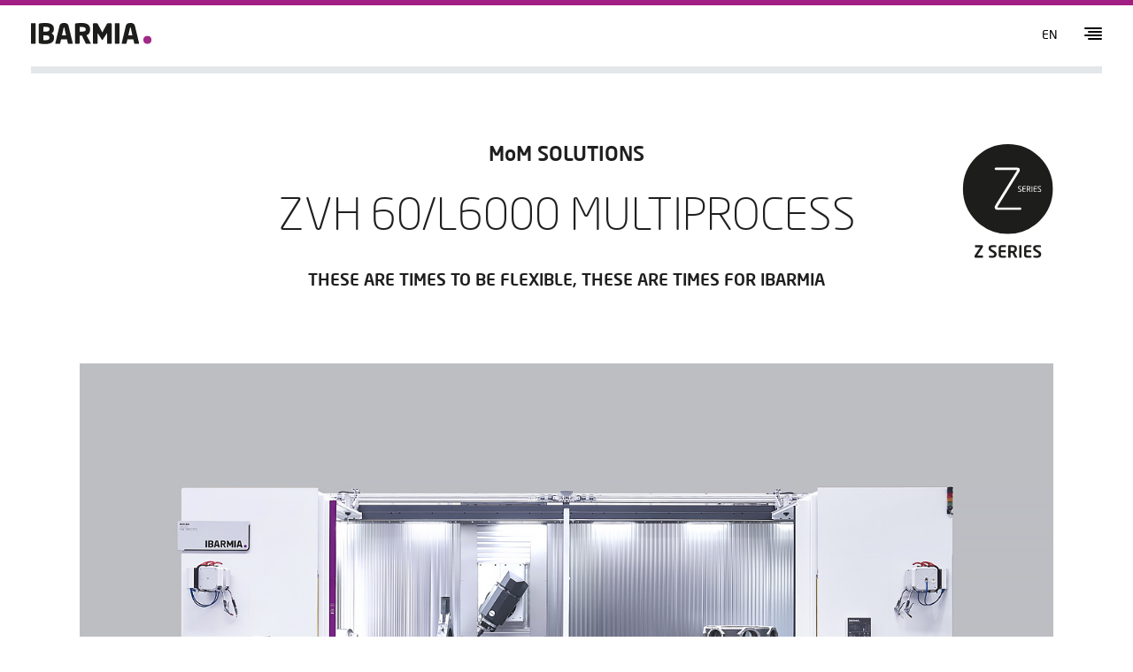

--- FILE ---
content_type: text/html; charset=utf-8
request_url: https://www.ibarmia.com/en/ibarmia-live/machine-of-the-month/zvh-60-l6000-multiprocess/
body_size: 4293
content:
<!doctype html><html lang="en"><head><script defer>(function(w,d,s,l,i){w[l]=w[l]||[];w[l].push({'gtm.start':
new Date().getTime(),event:'gtm.js'});var f=d.getElementsByTagName(s)[0],
j=d.createElement(s),dl=l!='dataLayer'?'&l='+l:'';j.async=true;j.src=
'https://www.googletagmanager.com/gtm.js?id='+i+dl;f.parentNode.insertBefore(j,f);
})(window,document,'script','dataLayer','GTM-NXXWQ5Q');</script><meta http-equiv="X-UA-Compatible" content="ie=edge"><meta http-equiv="Content-Type" content="text/html;charset=UTF-8"><meta name="viewport" content="width=device-width, initial-scale=1.0"><title>ZVH 60/L6000 MULTIPROCESS | Ibarmia</title><meta name="description" content="The world is changing rapidly and this new reality demands the utmost flexibility, and the solution comes from machines that integrate as many configurations as possible within the same work area"><link rel="canonical" href="https://www.ibarmia.com/en/ibarmia-live/machine-of-the-month/zvh-60-l6000-multiprocess/"><meta property="og:image" content="/site/assets/files/1839/liv-mom-06-20-1.jpg"><meta property="og:image:alt" content="The world is changing rapidly and this new reality demands the utmost flexibility, and the solution comes from machines that integrate as many configurations as possible within the same work area"><meta property="og:type" content="website"><meta property="og:url" content="https://www.ibarmia.com/en/ibarmia-live/machine-of-the-month/zvh-60-l6000-multiprocess/"><meta name="twitter:card" content="summary"><script type="application/ld+json">
{
  "@context": "https://schema.org",
  "@type": "BreadcrumbList",
  "itemListElement": [
  {
    "@type": "ListItem",
    "position": 1,
    "name": "Ibarmia Live",
    "item": "https://www.ibarmia.com/en/ibarmia-live/"
  },
  {
    "@type": "ListItem",
    "position": 2,
    "name": "Machine of the month",
    "item": "https://www.ibarmia.com/en/ibarmia-live/machine-of-the-month/"
  },
  {
    "@type": "ListItem",
    "position": 3,
    "name": "ZVH 60/L6000 MULTIPROCESS",
    "item": "https://www.ibarmia.com/en/ibarmia-live/machine-of-the-month/zvh-60-l6000-multiprocess/"
  }
  ]
}
</script><meta name="generator" content="ProcessWire"><link rel="alternate" href="https://www.ibarmia.com/ibarmia-live/machine-of-the-month/zvh-60-l6000-multiprocess/" hreflang="es"><link rel="alternate" href="https://www.ibarmia.com/ibarmia-live/machine-of-the-month/zvh-60-l6000-multiprocess/" hreflang="x-default"><link rel="alternate" href="https://www.ibarmia.com/en/ibarmia-live/machine-of-the-month/zvh-60-l6000-multiprocess/" hreflang="en"><link rel="alternate" href="https://www.ibarmia.com/de/ibarmia-live/machine-of-the-month/zvh-60-l6000-multiprocess/" hreflang="de"><link rel="alternate" href="https://www.ibarmia.com/it/ibarmia-live/machine-of-the-month/zvh-60-l6000-multiprocess/" hreflang="it"><link rel="alternate" href="https://www.ibarmia.com/fr/ibarmia-live/machine-of-the-month/zvh-60-l6000-multiprocess/" hreflang="fr"><link rel="stylesheet" href="/site/assets/aiom/css_29b74bb2cf1cbd23c009615cb73643a1.css"><link rel="apple-touch-icon" sizes="57x57" href="/favicon/apple-icon-57x57.png"><link rel="apple-touch-icon" sizes="60x60" href="/favicon/apple-icon-60x60.png"><link rel="apple-touch-icon" sizes="72x72" href="/favicon/apple-icon-72x72.png"><link rel="apple-touch-icon" sizes="76x76" href="/favicon/apple-icon-76x76.png"><link rel="apple-touch-icon" sizes="114x114" href="/favicon/apple-icon-114x114.png"><link rel="apple-touch-icon" sizes="120x120" href="/favicon/apple-icon-120x120.png"><link rel="apple-touch-icon" sizes="144x144" href="/favicon/apple-icon-144x144.png"><link rel="apple-touch-icon" sizes="152x152" href="/favicon/apple-icon-152x152.png"><link rel="apple-touch-icon" sizes="180x180" href="/favicon/apple-icon-180x180.png"><link rel="icon" type="image/png" sizes="192x192"  href="/favicon/android-icon-192x192.png"><link rel="icon" type="image/png" sizes="32x32" href="/favicon/favicon-32x32.png"><link rel="icon" type="image/png" sizes="96x96" href="/favicon/favicon-96x96.png"><link rel="icon" type="image/png" sizes="16x16" href="/favicon/favicon-16x16.png"><link rel="manifest" href="/favicon/manifest.json"><meta name="msapplication-TileColor" content="#ffffff"><meta name="msapplication-TileImage" content="/favicon/ms-icon-144x144.png"><meta name="theme-color" content="#ffffff"><meta name="geo.region" content="ES-PV" /><meta name="geo.placename" content="Azkoitia" /><meta name="geo.position" content="43.18284;-2.31143" /><meta name="ICBM" content="43.18284, -2.31143" /><noscript><style>
               .simplebar-content-wrapper { overflow: auto; }
               html{font-display: swap;}
            </style></noscript><style>
           .grecaptcha-badge { visibility: hidden; } 
           .-ui-frbt {
                opacity: initial;
                transform: none;
            }
        </style></head><body><script src="https://consent.cookiefirst.com/banner.js" data-cookiefirst-key="b18b5516-55bb-43c0-aa53-c99fcc1ed8e8" async></script><noscript><iframe src="https://www.googletagmanager.com/ns.html?id=GTM-NXXWQ5Q"
height="0" width="0" style="display:none;visibility:hidden"></iframe></noscript><div id="app"><header class="header__main"><div class="wrap"><a class="brand" href="/en/"><img src="/site/templates/assets/img/core/ibarmia.svg" alt="IBARMIA" aria-label="Back home"></a><ul><li><button class="language__trigger">en</button><ul class="language__selector"><li><a href="/ibarmia-live/machine-of-the-month/zvh-60-l6000-multiprocess/" hreflang="es">es</a></li><li><a href="/de/ibarmia-live/machine-of-the-month/zvh-60-l6000-multiprocess/" hreflang="de">de</a></li><li><a href="/it/ibarmia-live/machine-of-the-month/zvh-60-l6000-multiprocess/" hreflang="it">it</a></li><li><a href="/fr/ibarmia-live/machine-of-the-month/zvh-60-l6000-multiprocess/" hreflang="fr">fr</a></li><li><a href="https://www.ibarmia.com.cn/" target="_blank" hreflang="zh"> CN </a></li></ul></li><li><button class="nav__trigger"><img src="/site/templates/assets/img/core/ico-hamburger.svg" alt="Menu icon"></button></li></ul></div><nav class="nav__main"><button class="nav__close"><img src="/site/templates/assets/img/core/ico-close.svg" alt="Close icon"></button><ul class="nav__pages"><li><a href="/en/ibarmia/" aria-label="Link to Ibarmia">
                    Ibarmia                                    </a></li><li><a href="/en/tecnology/" aria-label="Link to Technology">
                    Technology                                    </a></li><li><a href="/en/machining-centres/" aria-label="Link to Machining centers">
                    Machining centers                                    </a></li><li><a href="/en/succes-stories/" aria-label="Link to Success cases">
                    Success cases                                    </a></li><li><a href="/en/services/" aria-label="Link to Services">
                    Services                                    </a></li><li><a href="/en/contact/" aria-label="Link to Contact">
                    Contact                                    </a></li><li><a href="/en/work-at-ibarmia/" aria-label="Link to Work at ibarmia">
                    Work at ibarmia                                    </a></li><li><a href="/en/ibarmia-live/" aria-label="Link to Ibarmia Live">
                    Ibarmia Live                                    </a></li></ul><ul class="nav__ssmm"><li><a href="https://www.linkedin.com/company/ibarmia" target="_blank" aria-label="Linkedin"><img src="/site/assets/files/1059/ico-linkedin.svg" alt="Linkedin"></a></li><li><a href="https://www.youtube.com/user/IBARMIAchannel" target="_blank" aria-label="Youtube"><img src="/site/assets/files/1060/ico-youtube.svg" alt="Youtube"></a></li><li><a href="https://www.instagram.com/ibarmia_yourmachinetoolpoint/" target="_blank" aria-label="Instagram"><img src="/site/assets/files/1061/ico-instagram.svg" alt="Instagram"></a></li></ul></nav></header><main role="main"><article class="article__main live live--mom live--mom--1837"><div class="-ui-container"><header class="mom__header"><h2>MoM SOLUTIONS</h2><h1>ZVH 60/L6000 MULTIPROCESS</h1><p>THESE ARE TIMES TO BE FLEXIBLE, THESE ARE TIMES FOR IBARMIA</p><div class="mom__serie"><img src="/site/assets/files/1838/series-z-imago.svg" alt="" class="-ui-frbt"></div></header><section class="mom__body"><div class="mom__img-full"><img src="/site/assets/files/1839/liv-mom-06-20-1.jpg" alt=""></div><div class="-ui-container -ui-container-xs mom__txt"><p>The world is changing fast. The new reality demands flexibility and a superior ability to adapt fast. The solution comes in form of <a href="/en/machining-centres/z-series/zvh-multiprocess/">machines integrating as many different configurations as possible in one working area</a> so companies can target a wider range of different jobs with the production tools ready to go. We all know the advantages of <a href="/en/tecnology/multiprocess/">MULTITASKING</a> machines when it comes to efficiency, IBARMIA takes it to a superior level by integrating Horizontal turn/mill capacity, Vertical turn/mill capacity, Big 5axis capacity and a large Fixed table for an endless variety of jobs that will ensure that your company has always the required machine tool for any job that you might be able to catch.</p></div><div class="-ui-grid mom__thumbs"><div class="-ui-col-50 thumb"><img src="/site/assets/files/1839/liv-mom-06-20-2.jpg" alt="" class="-ui-frbt"></div><div class="-ui-col-50 thumb"><img src="/site/assets/files/1839/liv-mom-06-20-3.jpg" alt="" class="-ui-frbt"></div></div><div class="live_mtx"></div></section><section class="mom__previous"><div class="-ui-container -ui-container-xs"><header><h5>View previous Machine of the Month</h5></header><div class="slider__mom slider_mom_new"><div class=""><div class="slide"><div class="slide"><div class="-ui-grid grid-vertical" id="mom-container"><a href="/en/ibarmia-live/machine-of-the-month/zls5_70.08-extreme/" class="mom-listado"><span class="fecha_mom_full">11/2025</span><span class="title_mom_full">ZLS5_70.08 EXTREME</span></a><a href="/en/ibarmia-live/machine-of-the-month/thr16-gen2-multiprocess/" class="mom-listado"><span class="fecha_mom_full">10/2025</span><span class="title_mom_full">THR16 GEN2 MULTIPROCESS</span></a><a href="/en/ibarmia-live/machine-of-the-month/new-zvh45-l3000-gen6/" class="mom-listado"><span class="fecha_mom_full">06/2025</span><span class="title_mom_full">NEW ZVH45/L3000 GEN6</span></a><a href="/en/ibarmia-live/machine-of-the-month/2x-thc-12-multiprocess/" class="mom-listado"><span class="fecha_mom_full">05/2025</span><span class="title_mom_full">2x THC 12P MULTIPROCESS</span></a><a href="/en/ibarmia-live/machine-of-the-month/thc-12p-extreme/" class="mom-listado"><span class="fecha_mom_full">03/2025</span><span class="title_mom_full">THC 12P EXTREME</span></a><a href="/en/ibarmia-live/machine-of-the-month/zvh-58-l3000-extreme-gen6-1/" class="mom-listado"><span class="fecha_mom_full">02/2025</span><span class="title_mom_full">ZVH 58/L3000 EXTREME GEN6</span></a><a href="/en/ibarmia-live/machine-of-the-month/thc-22-multiprocess/" class="mom-listado"><span class="fecha_mom_full">01/2025</span><span class="title_mom_full">THC 22 MULTIPROCESS</span></a><a href="/en/ibarmia-live/machine-of-the-month/2x-zv40-l9400-extreme/" class="mom-listado"><span class="fecha_mom_full">09/2024</span><span class="title_mom_full">2x ZV 40/L9400 EXTREME</span></a></div><div id="hidden-moms" style="display: none;"><a href="/en/ibarmia-live/machine-of-the-month/zvh-58-l4000-gen6-extreme/" class="mom-listado"><span class="fecha_mom_full">08/2024</span><span class="title_mom_full">ZVH 58/L4000 GEN6 EXTREME</span></a><a href="/en/ibarmia-live/machine-of-the-month/thr-12p-extreme/" class="mom-listado"><span class="fecha_mom_full">07/2024</span><span class="title_mom_full">THR 12P EXTREME</span></a><a href="/en/ibarmia-live/machine-of-the-month/thc-22p-multiprocess/" class="mom-listado"><span class="fecha_mom_full">06/2024</span><span class="title_mom_full">THC 22P MULTIPROCESS</span></a><a href="/en/ibarmia-live/machine-of-the-month/thr-16p-multiprocess/" class="mom-listado"><span class="fecha_mom_full">05/2024</span><span class="title_mom_full">THR 16P MULTIPROCESS</span></a><a href="/en/ibarmia-live/machine-of-the-month/thr-30-multiprocess/" class="mom-listado"><span class="fecha_mom_full">04/2024</span><span class="title_mom_full">THR 30 MULTIPROCESS</span></a><a href="/en/ibarmia-live/machine-of-the-month/zvh-55-l6000-extreme-trunnion/" class="mom-listado"><span class="fecha_mom_full">03/2024</span><span class="title_mom_full">ZVH 55/L6000 EXTREME</span></a><a href="/en/ibarmia-live/machine-of-the-month/zvh-55-l6000-extreme-1/" class="mom-listado"><span class="fecha_mom_full">02/2024</span><span class="title_mom_full">ZVH 55/L6000 EXTREME</span></a><a href="/en/ibarmia-live/machine-of-the-month/zvh-60-l4000-multiprocess-1/" class="mom-listado"><span class="fecha_mom_full">01/2024</span><span class="title_mom_full">ZVH 60/L4000 MULTIPROCESS</span></a><a href="/en/ibarmia-live/machine-of-the-month/sv-50-d1500/" class="mom-listado"><span class="fecha_mom_full">10/2023</span><span class="title_mom_full">SV 50/D1500</span></a><a href="/en/ibarmia-live/machine-of-the-month/zvh-60-l4000-multiprocess-with-unmatched-versatility/" class="mom-listado"><span class="fecha_mom_full">07/2023</span><span class="title_mom_full">ZVH 60/L4000 MULTIPROCESS</span></a><a href="/en/ibarmia-live/machine-of-the-month/zvh-60-l6000-extreme/" class="mom-listado"><span class="fecha_mom_full">03/2022</span><span class="title_mom_full">ZVH 60/L6000 EXTREME</span></a><a href="/en/ibarmia-live/machine-of-the-month/thr-12p-multiprocess/" class="mom-listado"><span class="fecha_mom_full">02/2022</span><span class="title_mom_full">THR 12P MULTIPROCESS</span></a><a href="/en/ibarmia-live/machine-of-the-month/thc-16-extreme/" class="mom-listado"><span class="fecha_mom_full">01/2022</span><span class="title_mom_full">THC 16 EXTREME</span></a><a href="/en/ibarmia-live/machine-of-the-month/zvh-60-l4000-multiprocess/" class="mom-listado"><span class="fecha_mom_full">09/2021</span><span class="title_mom_full">ZVH 60/L4000 MULTIPROCESS</span></a><a href="/en/ibarmia-live/machine-of-the-month/cdl-5000-ht/" class="mom-listado"><span class="fecha_mom_full">08/2021</span><span class="title_mom_full">CLD 5000 HT</span></a><a href="/en/ibarmia-live/machine-of-the-month/new-zvh-45-l1500-star-edition/" class="mom-listado"><span class="fecha_mom_full">07/2021</span><span class="title_mom_full">NEW ZVH 45/L1500 STAR EDITION</span></a><a href="/en/ibarmia-live/machine-of-the-month/pdv-50-d5000/" class="mom-listado"><span class="fecha_mom_full">05/2021</span><span class="title_mom_full">PDV 50 D5000</span></a><a href="/en/ibarmia-live/machine-of-the-month/pdh-50-d5400/" class="mom-listado"><span class="fecha_mom_full">04/2021</span><span class="title_mom_full">PDH 50 D5400</span></a><a href="/en/ibarmia-live/machine-of-the-month/thr-12-multiprocess/" class="mom-listado"><span class="fecha_mom_full">03/2021</span><span class="title_mom_full">THR 12 MULTIPROCESS</span></a><a href="/en/ibarmia-live/machine-of-the-month/zvh-45-l1500-star-edition/" class="mom-listado"><span class="fecha_mom_full">02/2021</span><span class="title_mom_full">ZVH 45/L1500 STAR EDITION</span></a><a href="/en/ibarmia-live/machine-of-the-month/zvh-58-l3000-extreme/" class="mom-listado"><span class="fecha_mom_full">01/2021</span><span class="title_mom_full">ZVH 58/L3000 EXTREME</span></a><a href="/en/ibarmia-live/machine-of-the-month/thc-22-extreme/" class="mom-listado"><span class="fecha_mom_full">09/2020</span><span class="title_mom_full">THC 22 EXTREME</span></a><a href="/en/ibarmia-live/machine-of-the-month/zvh-55-l1600-multiprocess/" class="mom-listado"><span class="fecha_mom_full">08/2020</span><span class="title_mom_full">ZVH 55/L1600 MULTPROCESS</span></a><a href="/en/ibarmia-live/machine-of-the-month/pdv-d6000/" class="mom-listado"><span class="fecha_mom_full">07/2020</span><span class="title_mom_full">PDV D6000</span></a><a href="/en/ibarmia-live/machine-of-the-month/zvh-60-l6000-multiprocess/" class="mom-listado"><span class="fecha_mom_full">06/2020</span><span class="title_mom_full">ZVH 60/L6000 MULTIPROCESS</span></a><a href="/en/ibarmia-live/machine-of-the-month/pdh-50-d5500/" class="mom-listado"><span class="fecha_mom_full">05/2020</span><span class="title_mom_full">PDH 50 D5500</span></a><a href="/en/ibarmia-live/machine-of-the-month/2x-zv-55-l6000-extreme/" class="mom-listado"><span class="fecha_mom_full">04/2020</span><span class="title_mom_full">2xZV 55/L6000 EXTREME</span></a><a href="/en/ibarmia-live/machine-of-the-month/zvh-40-l5000-extreme/" class="mom-listado"><span class="fecha_mom_full">03/2020</span><span class="title_mom_full">ZVH 40/L5000 EXTREME</span></a><a href="/en/ibarmia-live/machine-of-the-month/zvh-45-l3000-star/" class="mom-listado"><span class="fecha_mom_full">02/2020</span><span class="title_mom_full">ZVH 45/L3000 STAR</span></a><a href="/en/ibarmia-live/machine-of-the-month/zvh-58-l7000-extreme/" class="mom-listado"><span class="fecha_mom_full">01/2020</span><span class="title_mom_full">ZVH 58/L7000 EXTREME</span></a><a href="/en/ibarmia-live/machine-of-the-month/zvh-60-l3000-multiprocess/" class="mom-listado"><span class="fecha_mom_full">12/2019</span><span class="title_mom_full">ZVH 60/L3000 MULTIPROCESS</span></a><a href="/en/ibarmia-live/machine-of-the-month/thr-16p-extreme/" class="mom-listado"><span class="fecha_mom_full">11/2019</span><span class="title_mom_full">THR 16P EXTREME</span></a><a href="/en/ibarmia-live/machine-of-the-month/zvh-48-l3000-extreme/" class="mom-listado"><span class="fecha_mom_full">10/2019</span><span class="title_mom_full">ZVH 48/L3000 EXTREME</span></a><a href="/en/ibarmia-live/machine-of-the-month/zvh-55-l6000-extreme/" class="mom-listado"><span class="fecha_mom_full">09/2019</span><span class="title_mom_full">ZVH 55/L6000 EXTREME</span></a><a href="/en/ibarmia-live/machine-of-the-month/zvh-55-l9000-extreme/" class="mom-listado"><span class="fecha_mom_full">08/2019</span><span class="title_mom_full">ZVH 55/L9000 EXTREME</span></a></div></div></div></div><button id="verMas" style="width:100%; margin-top:15px;" class="btn-ver-mas -ui-btn -ui-btn--inverted">View previous Machine of the Month</button><div class="slide__progress"><div class="slide__bar"></div></div></div></div></section></div><section class="mom__button"><div class="-ui-container"><a href="/en/ibarmia-live/" class="-ui-btn -ui-btn--inverted"><span>Ibarmia Live</span></a></div></section></article><section class="section--popup"><div class="popup popup--player"><div class="popup__overlay"></div><div class="popup__content"><div class="-ui-container"><div class="player__wrap"><div id="player"></div></div></div></div></div></section></main><footer class="footer__main"><div class="-ui-container"><div><a href="/en/"><img src="/site/templates/assets/img/core/ibarmia-w.svg" alt="IBARMIA"></a></div><div class="-ui-grid"><div class="-ui-col-33"><ul><li><a href="/en/contact/">Contact</a></li><li><a href="/en/legal/aviso-legal/">DISCLAIMER</a></li><li><a href="/en/legal/politica-de-privacidad/">Privacy policy</a></li><li><a href="/en/legal/politica-de-cookies/">Cookies policy</a></li><li><a href="https://compliance.legalsending.com/canal/?C=48601519019013741" target="_blank"> Canal del informante </a></li></ul></div><div class="-ui-col-33"><ul><li><a href="/en/ibarmia/">Ibarmia</a></li><li><a href="/en/machining-centres/">Machining centers</a></li><li><a href="/en/tecnology/">Technology</a></li><li><a href="/en/services/">Services</a></li><li><a href="/en/ibarmia-live/">Ibarmia Live</a></li></ul></div><div class="-ui-col-33"><p><strong>IBARMIA INNOVATEK, S.L.U.</strong><br />
Diego Umantsoro, 6 - Apdo. 35<br />
20720 Azkoitia (Gipuzkoa) Spain<br />
T <a href="tel:+34943857000">+34 943 857 000</a><br /><a href="mailto:ibarmia@ibarmia.com">ibarmia@ibarmia.com</a></p></div></div></div></footer></div><script src="https://www.google.com/recaptcha/api.js?render=6LekdtgfAAAAAOmLGbKIZocLHaM6hf7TU2Z0Ak-d&badge=bottomleft" defer></script><script src="/site/templates/assets/scripts/vendor.js" defer></script><script src="/site/templates/assets/scripts/app.js?v=5.1" defer></script></body></html><script>
    document.addEventListener('DOMContentLoaded', function() {
        const verMasBtn = document.getElementById('verMas');
        const momContainer = document.getElementById('mom-container');
        const hiddenMoms = document.getElementById('hidden-moms');

        verMasBtn.addEventListener('click', function() {
            const hiddenContent = hiddenMoms.innerHTML;
            momContainer.innerHTML += hiddenContent;
            hiddenMoms.remove();
            verMasBtn.style.display = 'none';
        });
    });
    </script>

--- FILE ---
content_type: text/html; charset=utf-8
request_url: https://www.google.com/recaptcha/api2/anchor?ar=1&k=6LekdtgfAAAAAOmLGbKIZocLHaM6hf7TU2Z0Ak-d&co=aHR0cHM6Ly93d3cuaWJhcm1pYS5jb206NDQz&hl=en&v=PoyoqOPhxBO7pBk68S4YbpHZ&size=invisible&badge=bottomleft&anchor-ms=20000&execute-ms=30000&cb=rz02ntqa4br8
body_size: 48675
content:
<!DOCTYPE HTML><html dir="ltr" lang="en"><head><meta http-equiv="Content-Type" content="text/html; charset=UTF-8">
<meta http-equiv="X-UA-Compatible" content="IE=edge">
<title>reCAPTCHA</title>
<style type="text/css">
/* cyrillic-ext */
@font-face {
  font-family: 'Roboto';
  font-style: normal;
  font-weight: 400;
  font-stretch: 100%;
  src: url(//fonts.gstatic.com/s/roboto/v48/KFO7CnqEu92Fr1ME7kSn66aGLdTylUAMa3GUBHMdazTgWw.woff2) format('woff2');
  unicode-range: U+0460-052F, U+1C80-1C8A, U+20B4, U+2DE0-2DFF, U+A640-A69F, U+FE2E-FE2F;
}
/* cyrillic */
@font-face {
  font-family: 'Roboto';
  font-style: normal;
  font-weight: 400;
  font-stretch: 100%;
  src: url(//fonts.gstatic.com/s/roboto/v48/KFO7CnqEu92Fr1ME7kSn66aGLdTylUAMa3iUBHMdazTgWw.woff2) format('woff2');
  unicode-range: U+0301, U+0400-045F, U+0490-0491, U+04B0-04B1, U+2116;
}
/* greek-ext */
@font-face {
  font-family: 'Roboto';
  font-style: normal;
  font-weight: 400;
  font-stretch: 100%;
  src: url(//fonts.gstatic.com/s/roboto/v48/KFO7CnqEu92Fr1ME7kSn66aGLdTylUAMa3CUBHMdazTgWw.woff2) format('woff2');
  unicode-range: U+1F00-1FFF;
}
/* greek */
@font-face {
  font-family: 'Roboto';
  font-style: normal;
  font-weight: 400;
  font-stretch: 100%;
  src: url(//fonts.gstatic.com/s/roboto/v48/KFO7CnqEu92Fr1ME7kSn66aGLdTylUAMa3-UBHMdazTgWw.woff2) format('woff2');
  unicode-range: U+0370-0377, U+037A-037F, U+0384-038A, U+038C, U+038E-03A1, U+03A3-03FF;
}
/* math */
@font-face {
  font-family: 'Roboto';
  font-style: normal;
  font-weight: 400;
  font-stretch: 100%;
  src: url(//fonts.gstatic.com/s/roboto/v48/KFO7CnqEu92Fr1ME7kSn66aGLdTylUAMawCUBHMdazTgWw.woff2) format('woff2');
  unicode-range: U+0302-0303, U+0305, U+0307-0308, U+0310, U+0312, U+0315, U+031A, U+0326-0327, U+032C, U+032F-0330, U+0332-0333, U+0338, U+033A, U+0346, U+034D, U+0391-03A1, U+03A3-03A9, U+03B1-03C9, U+03D1, U+03D5-03D6, U+03F0-03F1, U+03F4-03F5, U+2016-2017, U+2034-2038, U+203C, U+2040, U+2043, U+2047, U+2050, U+2057, U+205F, U+2070-2071, U+2074-208E, U+2090-209C, U+20D0-20DC, U+20E1, U+20E5-20EF, U+2100-2112, U+2114-2115, U+2117-2121, U+2123-214F, U+2190, U+2192, U+2194-21AE, U+21B0-21E5, U+21F1-21F2, U+21F4-2211, U+2213-2214, U+2216-22FF, U+2308-230B, U+2310, U+2319, U+231C-2321, U+2336-237A, U+237C, U+2395, U+239B-23B7, U+23D0, U+23DC-23E1, U+2474-2475, U+25AF, U+25B3, U+25B7, U+25BD, U+25C1, U+25CA, U+25CC, U+25FB, U+266D-266F, U+27C0-27FF, U+2900-2AFF, U+2B0E-2B11, U+2B30-2B4C, U+2BFE, U+3030, U+FF5B, U+FF5D, U+1D400-1D7FF, U+1EE00-1EEFF;
}
/* symbols */
@font-face {
  font-family: 'Roboto';
  font-style: normal;
  font-weight: 400;
  font-stretch: 100%;
  src: url(//fonts.gstatic.com/s/roboto/v48/KFO7CnqEu92Fr1ME7kSn66aGLdTylUAMaxKUBHMdazTgWw.woff2) format('woff2');
  unicode-range: U+0001-000C, U+000E-001F, U+007F-009F, U+20DD-20E0, U+20E2-20E4, U+2150-218F, U+2190, U+2192, U+2194-2199, U+21AF, U+21E6-21F0, U+21F3, U+2218-2219, U+2299, U+22C4-22C6, U+2300-243F, U+2440-244A, U+2460-24FF, U+25A0-27BF, U+2800-28FF, U+2921-2922, U+2981, U+29BF, U+29EB, U+2B00-2BFF, U+4DC0-4DFF, U+FFF9-FFFB, U+10140-1018E, U+10190-1019C, U+101A0, U+101D0-101FD, U+102E0-102FB, U+10E60-10E7E, U+1D2C0-1D2D3, U+1D2E0-1D37F, U+1F000-1F0FF, U+1F100-1F1AD, U+1F1E6-1F1FF, U+1F30D-1F30F, U+1F315, U+1F31C, U+1F31E, U+1F320-1F32C, U+1F336, U+1F378, U+1F37D, U+1F382, U+1F393-1F39F, U+1F3A7-1F3A8, U+1F3AC-1F3AF, U+1F3C2, U+1F3C4-1F3C6, U+1F3CA-1F3CE, U+1F3D4-1F3E0, U+1F3ED, U+1F3F1-1F3F3, U+1F3F5-1F3F7, U+1F408, U+1F415, U+1F41F, U+1F426, U+1F43F, U+1F441-1F442, U+1F444, U+1F446-1F449, U+1F44C-1F44E, U+1F453, U+1F46A, U+1F47D, U+1F4A3, U+1F4B0, U+1F4B3, U+1F4B9, U+1F4BB, U+1F4BF, U+1F4C8-1F4CB, U+1F4D6, U+1F4DA, U+1F4DF, U+1F4E3-1F4E6, U+1F4EA-1F4ED, U+1F4F7, U+1F4F9-1F4FB, U+1F4FD-1F4FE, U+1F503, U+1F507-1F50B, U+1F50D, U+1F512-1F513, U+1F53E-1F54A, U+1F54F-1F5FA, U+1F610, U+1F650-1F67F, U+1F687, U+1F68D, U+1F691, U+1F694, U+1F698, U+1F6AD, U+1F6B2, U+1F6B9-1F6BA, U+1F6BC, U+1F6C6-1F6CF, U+1F6D3-1F6D7, U+1F6E0-1F6EA, U+1F6F0-1F6F3, U+1F6F7-1F6FC, U+1F700-1F7FF, U+1F800-1F80B, U+1F810-1F847, U+1F850-1F859, U+1F860-1F887, U+1F890-1F8AD, U+1F8B0-1F8BB, U+1F8C0-1F8C1, U+1F900-1F90B, U+1F93B, U+1F946, U+1F984, U+1F996, U+1F9E9, U+1FA00-1FA6F, U+1FA70-1FA7C, U+1FA80-1FA89, U+1FA8F-1FAC6, U+1FACE-1FADC, U+1FADF-1FAE9, U+1FAF0-1FAF8, U+1FB00-1FBFF;
}
/* vietnamese */
@font-face {
  font-family: 'Roboto';
  font-style: normal;
  font-weight: 400;
  font-stretch: 100%;
  src: url(//fonts.gstatic.com/s/roboto/v48/KFO7CnqEu92Fr1ME7kSn66aGLdTylUAMa3OUBHMdazTgWw.woff2) format('woff2');
  unicode-range: U+0102-0103, U+0110-0111, U+0128-0129, U+0168-0169, U+01A0-01A1, U+01AF-01B0, U+0300-0301, U+0303-0304, U+0308-0309, U+0323, U+0329, U+1EA0-1EF9, U+20AB;
}
/* latin-ext */
@font-face {
  font-family: 'Roboto';
  font-style: normal;
  font-weight: 400;
  font-stretch: 100%;
  src: url(//fonts.gstatic.com/s/roboto/v48/KFO7CnqEu92Fr1ME7kSn66aGLdTylUAMa3KUBHMdazTgWw.woff2) format('woff2');
  unicode-range: U+0100-02BA, U+02BD-02C5, U+02C7-02CC, U+02CE-02D7, U+02DD-02FF, U+0304, U+0308, U+0329, U+1D00-1DBF, U+1E00-1E9F, U+1EF2-1EFF, U+2020, U+20A0-20AB, U+20AD-20C0, U+2113, U+2C60-2C7F, U+A720-A7FF;
}
/* latin */
@font-face {
  font-family: 'Roboto';
  font-style: normal;
  font-weight: 400;
  font-stretch: 100%;
  src: url(//fonts.gstatic.com/s/roboto/v48/KFO7CnqEu92Fr1ME7kSn66aGLdTylUAMa3yUBHMdazQ.woff2) format('woff2');
  unicode-range: U+0000-00FF, U+0131, U+0152-0153, U+02BB-02BC, U+02C6, U+02DA, U+02DC, U+0304, U+0308, U+0329, U+2000-206F, U+20AC, U+2122, U+2191, U+2193, U+2212, U+2215, U+FEFF, U+FFFD;
}
/* cyrillic-ext */
@font-face {
  font-family: 'Roboto';
  font-style: normal;
  font-weight: 500;
  font-stretch: 100%;
  src: url(//fonts.gstatic.com/s/roboto/v48/KFO7CnqEu92Fr1ME7kSn66aGLdTylUAMa3GUBHMdazTgWw.woff2) format('woff2');
  unicode-range: U+0460-052F, U+1C80-1C8A, U+20B4, U+2DE0-2DFF, U+A640-A69F, U+FE2E-FE2F;
}
/* cyrillic */
@font-face {
  font-family: 'Roboto';
  font-style: normal;
  font-weight: 500;
  font-stretch: 100%;
  src: url(//fonts.gstatic.com/s/roboto/v48/KFO7CnqEu92Fr1ME7kSn66aGLdTylUAMa3iUBHMdazTgWw.woff2) format('woff2');
  unicode-range: U+0301, U+0400-045F, U+0490-0491, U+04B0-04B1, U+2116;
}
/* greek-ext */
@font-face {
  font-family: 'Roboto';
  font-style: normal;
  font-weight: 500;
  font-stretch: 100%;
  src: url(//fonts.gstatic.com/s/roboto/v48/KFO7CnqEu92Fr1ME7kSn66aGLdTylUAMa3CUBHMdazTgWw.woff2) format('woff2');
  unicode-range: U+1F00-1FFF;
}
/* greek */
@font-face {
  font-family: 'Roboto';
  font-style: normal;
  font-weight: 500;
  font-stretch: 100%;
  src: url(//fonts.gstatic.com/s/roboto/v48/KFO7CnqEu92Fr1ME7kSn66aGLdTylUAMa3-UBHMdazTgWw.woff2) format('woff2');
  unicode-range: U+0370-0377, U+037A-037F, U+0384-038A, U+038C, U+038E-03A1, U+03A3-03FF;
}
/* math */
@font-face {
  font-family: 'Roboto';
  font-style: normal;
  font-weight: 500;
  font-stretch: 100%;
  src: url(//fonts.gstatic.com/s/roboto/v48/KFO7CnqEu92Fr1ME7kSn66aGLdTylUAMawCUBHMdazTgWw.woff2) format('woff2');
  unicode-range: U+0302-0303, U+0305, U+0307-0308, U+0310, U+0312, U+0315, U+031A, U+0326-0327, U+032C, U+032F-0330, U+0332-0333, U+0338, U+033A, U+0346, U+034D, U+0391-03A1, U+03A3-03A9, U+03B1-03C9, U+03D1, U+03D5-03D6, U+03F0-03F1, U+03F4-03F5, U+2016-2017, U+2034-2038, U+203C, U+2040, U+2043, U+2047, U+2050, U+2057, U+205F, U+2070-2071, U+2074-208E, U+2090-209C, U+20D0-20DC, U+20E1, U+20E5-20EF, U+2100-2112, U+2114-2115, U+2117-2121, U+2123-214F, U+2190, U+2192, U+2194-21AE, U+21B0-21E5, U+21F1-21F2, U+21F4-2211, U+2213-2214, U+2216-22FF, U+2308-230B, U+2310, U+2319, U+231C-2321, U+2336-237A, U+237C, U+2395, U+239B-23B7, U+23D0, U+23DC-23E1, U+2474-2475, U+25AF, U+25B3, U+25B7, U+25BD, U+25C1, U+25CA, U+25CC, U+25FB, U+266D-266F, U+27C0-27FF, U+2900-2AFF, U+2B0E-2B11, U+2B30-2B4C, U+2BFE, U+3030, U+FF5B, U+FF5D, U+1D400-1D7FF, U+1EE00-1EEFF;
}
/* symbols */
@font-face {
  font-family: 'Roboto';
  font-style: normal;
  font-weight: 500;
  font-stretch: 100%;
  src: url(//fonts.gstatic.com/s/roboto/v48/KFO7CnqEu92Fr1ME7kSn66aGLdTylUAMaxKUBHMdazTgWw.woff2) format('woff2');
  unicode-range: U+0001-000C, U+000E-001F, U+007F-009F, U+20DD-20E0, U+20E2-20E4, U+2150-218F, U+2190, U+2192, U+2194-2199, U+21AF, U+21E6-21F0, U+21F3, U+2218-2219, U+2299, U+22C4-22C6, U+2300-243F, U+2440-244A, U+2460-24FF, U+25A0-27BF, U+2800-28FF, U+2921-2922, U+2981, U+29BF, U+29EB, U+2B00-2BFF, U+4DC0-4DFF, U+FFF9-FFFB, U+10140-1018E, U+10190-1019C, U+101A0, U+101D0-101FD, U+102E0-102FB, U+10E60-10E7E, U+1D2C0-1D2D3, U+1D2E0-1D37F, U+1F000-1F0FF, U+1F100-1F1AD, U+1F1E6-1F1FF, U+1F30D-1F30F, U+1F315, U+1F31C, U+1F31E, U+1F320-1F32C, U+1F336, U+1F378, U+1F37D, U+1F382, U+1F393-1F39F, U+1F3A7-1F3A8, U+1F3AC-1F3AF, U+1F3C2, U+1F3C4-1F3C6, U+1F3CA-1F3CE, U+1F3D4-1F3E0, U+1F3ED, U+1F3F1-1F3F3, U+1F3F5-1F3F7, U+1F408, U+1F415, U+1F41F, U+1F426, U+1F43F, U+1F441-1F442, U+1F444, U+1F446-1F449, U+1F44C-1F44E, U+1F453, U+1F46A, U+1F47D, U+1F4A3, U+1F4B0, U+1F4B3, U+1F4B9, U+1F4BB, U+1F4BF, U+1F4C8-1F4CB, U+1F4D6, U+1F4DA, U+1F4DF, U+1F4E3-1F4E6, U+1F4EA-1F4ED, U+1F4F7, U+1F4F9-1F4FB, U+1F4FD-1F4FE, U+1F503, U+1F507-1F50B, U+1F50D, U+1F512-1F513, U+1F53E-1F54A, U+1F54F-1F5FA, U+1F610, U+1F650-1F67F, U+1F687, U+1F68D, U+1F691, U+1F694, U+1F698, U+1F6AD, U+1F6B2, U+1F6B9-1F6BA, U+1F6BC, U+1F6C6-1F6CF, U+1F6D3-1F6D7, U+1F6E0-1F6EA, U+1F6F0-1F6F3, U+1F6F7-1F6FC, U+1F700-1F7FF, U+1F800-1F80B, U+1F810-1F847, U+1F850-1F859, U+1F860-1F887, U+1F890-1F8AD, U+1F8B0-1F8BB, U+1F8C0-1F8C1, U+1F900-1F90B, U+1F93B, U+1F946, U+1F984, U+1F996, U+1F9E9, U+1FA00-1FA6F, U+1FA70-1FA7C, U+1FA80-1FA89, U+1FA8F-1FAC6, U+1FACE-1FADC, U+1FADF-1FAE9, U+1FAF0-1FAF8, U+1FB00-1FBFF;
}
/* vietnamese */
@font-face {
  font-family: 'Roboto';
  font-style: normal;
  font-weight: 500;
  font-stretch: 100%;
  src: url(//fonts.gstatic.com/s/roboto/v48/KFO7CnqEu92Fr1ME7kSn66aGLdTylUAMa3OUBHMdazTgWw.woff2) format('woff2');
  unicode-range: U+0102-0103, U+0110-0111, U+0128-0129, U+0168-0169, U+01A0-01A1, U+01AF-01B0, U+0300-0301, U+0303-0304, U+0308-0309, U+0323, U+0329, U+1EA0-1EF9, U+20AB;
}
/* latin-ext */
@font-face {
  font-family: 'Roboto';
  font-style: normal;
  font-weight: 500;
  font-stretch: 100%;
  src: url(//fonts.gstatic.com/s/roboto/v48/KFO7CnqEu92Fr1ME7kSn66aGLdTylUAMa3KUBHMdazTgWw.woff2) format('woff2');
  unicode-range: U+0100-02BA, U+02BD-02C5, U+02C7-02CC, U+02CE-02D7, U+02DD-02FF, U+0304, U+0308, U+0329, U+1D00-1DBF, U+1E00-1E9F, U+1EF2-1EFF, U+2020, U+20A0-20AB, U+20AD-20C0, U+2113, U+2C60-2C7F, U+A720-A7FF;
}
/* latin */
@font-face {
  font-family: 'Roboto';
  font-style: normal;
  font-weight: 500;
  font-stretch: 100%;
  src: url(//fonts.gstatic.com/s/roboto/v48/KFO7CnqEu92Fr1ME7kSn66aGLdTylUAMa3yUBHMdazQ.woff2) format('woff2');
  unicode-range: U+0000-00FF, U+0131, U+0152-0153, U+02BB-02BC, U+02C6, U+02DA, U+02DC, U+0304, U+0308, U+0329, U+2000-206F, U+20AC, U+2122, U+2191, U+2193, U+2212, U+2215, U+FEFF, U+FFFD;
}
/* cyrillic-ext */
@font-face {
  font-family: 'Roboto';
  font-style: normal;
  font-weight: 900;
  font-stretch: 100%;
  src: url(//fonts.gstatic.com/s/roboto/v48/KFO7CnqEu92Fr1ME7kSn66aGLdTylUAMa3GUBHMdazTgWw.woff2) format('woff2');
  unicode-range: U+0460-052F, U+1C80-1C8A, U+20B4, U+2DE0-2DFF, U+A640-A69F, U+FE2E-FE2F;
}
/* cyrillic */
@font-face {
  font-family: 'Roboto';
  font-style: normal;
  font-weight: 900;
  font-stretch: 100%;
  src: url(//fonts.gstatic.com/s/roboto/v48/KFO7CnqEu92Fr1ME7kSn66aGLdTylUAMa3iUBHMdazTgWw.woff2) format('woff2');
  unicode-range: U+0301, U+0400-045F, U+0490-0491, U+04B0-04B1, U+2116;
}
/* greek-ext */
@font-face {
  font-family: 'Roboto';
  font-style: normal;
  font-weight: 900;
  font-stretch: 100%;
  src: url(//fonts.gstatic.com/s/roboto/v48/KFO7CnqEu92Fr1ME7kSn66aGLdTylUAMa3CUBHMdazTgWw.woff2) format('woff2');
  unicode-range: U+1F00-1FFF;
}
/* greek */
@font-face {
  font-family: 'Roboto';
  font-style: normal;
  font-weight: 900;
  font-stretch: 100%;
  src: url(//fonts.gstatic.com/s/roboto/v48/KFO7CnqEu92Fr1ME7kSn66aGLdTylUAMa3-UBHMdazTgWw.woff2) format('woff2');
  unicode-range: U+0370-0377, U+037A-037F, U+0384-038A, U+038C, U+038E-03A1, U+03A3-03FF;
}
/* math */
@font-face {
  font-family: 'Roboto';
  font-style: normal;
  font-weight: 900;
  font-stretch: 100%;
  src: url(//fonts.gstatic.com/s/roboto/v48/KFO7CnqEu92Fr1ME7kSn66aGLdTylUAMawCUBHMdazTgWw.woff2) format('woff2');
  unicode-range: U+0302-0303, U+0305, U+0307-0308, U+0310, U+0312, U+0315, U+031A, U+0326-0327, U+032C, U+032F-0330, U+0332-0333, U+0338, U+033A, U+0346, U+034D, U+0391-03A1, U+03A3-03A9, U+03B1-03C9, U+03D1, U+03D5-03D6, U+03F0-03F1, U+03F4-03F5, U+2016-2017, U+2034-2038, U+203C, U+2040, U+2043, U+2047, U+2050, U+2057, U+205F, U+2070-2071, U+2074-208E, U+2090-209C, U+20D0-20DC, U+20E1, U+20E5-20EF, U+2100-2112, U+2114-2115, U+2117-2121, U+2123-214F, U+2190, U+2192, U+2194-21AE, U+21B0-21E5, U+21F1-21F2, U+21F4-2211, U+2213-2214, U+2216-22FF, U+2308-230B, U+2310, U+2319, U+231C-2321, U+2336-237A, U+237C, U+2395, U+239B-23B7, U+23D0, U+23DC-23E1, U+2474-2475, U+25AF, U+25B3, U+25B7, U+25BD, U+25C1, U+25CA, U+25CC, U+25FB, U+266D-266F, U+27C0-27FF, U+2900-2AFF, U+2B0E-2B11, U+2B30-2B4C, U+2BFE, U+3030, U+FF5B, U+FF5D, U+1D400-1D7FF, U+1EE00-1EEFF;
}
/* symbols */
@font-face {
  font-family: 'Roboto';
  font-style: normal;
  font-weight: 900;
  font-stretch: 100%;
  src: url(//fonts.gstatic.com/s/roboto/v48/KFO7CnqEu92Fr1ME7kSn66aGLdTylUAMaxKUBHMdazTgWw.woff2) format('woff2');
  unicode-range: U+0001-000C, U+000E-001F, U+007F-009F, U+20DD-20E0, U+20E2-20E4, U+2150-218F, U+2190, U+2192, U+2194-2199, U+21AF, U+21E6-21F0, U+21F3, U+2218-2219, U+2299, U+22C4-22C6, U+2300-243F, U+2440-244A, U+2460-24FF, U+25A0-27BF, U+2800-28FF, U+2921-2922, U+2981, U+29BF, U+29EB, U+2B00-2BFF, U+4DC0-4DFF, U+FFF9-FFFB, U+10140-1018E, U+10190-1019C, U+101A0, U+101D0-101FD, U+102E0-102FB, U+10E60-10E7E, U+1D2C0-1D2D3, U+1D2E0-1D37F, U+1F000-1F0FF, U+1F100-1F1AD, U+1F1E6-1F1FF, U+1F30D-1F30F, U+1F315, U+1F31C, U+1F31E, U+1F320-1F32C, U+1F336, U+1F378, U+1F37D, U+1F382, U+1F393-1F39F, U+1F3A7-1F3A8, U+1F3AC-1F3AF, U+1F3C2, U+1F3C4-1F3C6, U+1F3CA-1F3CE, U+1F3D4-1F3E0, U+1F3ED, U+1F3F1-1F3F3, U+1F3F5-1F3F7, U+1F408, U+1F415, U+1F41F, U+1F426, U+1F43F, U+1F441-1F442, U+1F444, U+1F446-1F449, U+1F44C-1F44E, U+1F453, U+1F46A, U+1F47D, U+1F4A3, U+1F4B0, U+1F4B3, U+1F4B9, U+1F4BB, U+1F4BF, U+1F4C8-1F4CB, U+1F4D6, U+1F4DA, U+1F4DF, U+1F4E3-1F4E6, U+1F4EA-1F4ED, U+1F4F7, U+1F4F9-1F4FB, U+1F4FD-1F4FE, U+1F503, U+1F507-1F50B, U+1F50D, U+1F512-1F513, U+1F53E-1F54A, U+1F54F-1F5FA, U+1F610, U+1F650-1F67F, U+1F687, U+1F68D, U+1F691, U+1F694, U+1F698, U+1F6AD, U+1F6B2, U+1F6B9-1F6BA, U+1F6BC, U+1F6C6-1F6CF, U+1F6D3-1F6D7, U+1F6E0-1F6EA, U+1F6F0-1F6F3, U+1F6F7-1F6FC, U+1F700-1F7FF, U+1F800-1F80B, U+1F810-1F847, U+1F850-1F859, U+1F860-1F887, U+1F890-1F8AD, U+1F8B0-1F8BB, U+1F8C0-1F8C1, U+1F900-1F90B, U+1F93B, U+1F946, U+1F984, U+1F996, U+1F9E9, U+1FA00-1FA6F, U+1FA70-1FA7C, U+1FA80-1FA89, U+1FA8F-1FAC6, U+1FACE-1FADC, U+1FADF-1FAE9, U+1FAF0-1FAF8, U+1FB00-1FBFF;
}
/* vietnamese */
@font-face {
  font-family: 'Roboto';
  font-style: normal;
  font-weight: 900;
  font-stretch: 100%;
  src: url(//fonts.gstatic.com/s/roboto/v48/KFO7CnqEu92Fr1ME7kSn66aGLdTylUAMa3OUBHMdazTgWw.woff2) format('woff2');
  unicode-range: U+0102-0103, U+0110-0111, U+0128-0129, U+0168-0169, U+01A0-01A1, U+01AF-01B0, U+0300-0301, U+0303-0304, U+0308-0309, U+0323, U+0329, U+1EA0-1EF9, U+20AB;
}
/* latin-ext */
@font-face {
  font-family: 'Roboto';
  font-style: normal;
  font-weight: 900;
  font-stretch: 100%;
  src: url(//fonts.gstatic.com/s/roboto/v48/KFO7CnqEu92Fr1ME7kSn66aGLdTylUAMa3KUBHMdazTgWw.woff2) format('woff2');
  unicode-range: U+0100-02BA, U+02BD-02C5, U+02C7-02CC, U+02CE-02D7, U+02DD-02FF, U+0304, U+0308, U+0329, U+1D00-1DBF, U+1E00-1E9F, U+1EF2-1EFF, U+2020, U+20A0-20AB, U+20AD-20C0, U+2113, U+2C60-2C7F, U+A720-A7FF;
}
/* latin */
@font-face {
  font-family: 'Roboto';
  font-style: normal;
  font-weight: 900;
  font-stretch: 100%;
  src: url(//fonts.gstatic.com/s/roboto/v48/KFO7CnqEu92Fr1ME7kSn66aGLdTylUAMa3yUBHMdazQ.woff2) format('woff2');
  unicode-range: U+0000-00FF, U+0131, U+0152-0153, U+02BB-02BC, U+02C6, U+02DA, U+02DC, U+0304, U+0308, U+0329, U+2000-206F, U+20AC, U+2122, U+2191, U+2193, U+2212, U+2215, U+FEFF, U+FFFD;
}

</style>
<link rel="stylesheet" type="text/css" href="https://www.gstatic.com/recaptcha/releases/PoyoqOPhxBO7pBk68S4YbpHZ/styles__ltr.css">
<script nonce="s2I6NnipVoE1QdpgyByPVg" type="text/javascript">window['__recaptcha_api'] = 'https://www.google.com/recaptcha/api2/';</script>
<script type="text/javascript" src="https://www.gstatic.com/recaptcha/releases/PoyoqOPhxBO7pBk68S4YbpHZ/recaptcha__en.js" nonce="s2I6NnipVoE1QdpgyByPVg">
      
    </script></head>
<body><div id="rc-anchor-alert" class="rc-anchor-alert"></div>
<input type="hidden" id="recaptcha-token" value="[base64]">
<script type="text/javascript" nonce="s2I6NnipVoE1QdpgyByPVg">
      recaptcha.anchor.Main.init("[\x22ainput\x22,[\x22bgdata\x22,\x22\x22,\[base64]/[base64]/[base64]/[base64]/cjw8ejpyPj4+eil9Y2F0Y2gobCl7dGhyb3cgbDt9fSxIPWZ1bmN0aW9uKHcsdCx6KXtpZih3PT0xOTR8fHc9PTIwOCl0LnZbd10/dC52W3ddLmNvbmNhdCh6KTp0LnZbd109b2Yoeix0KTtlbHNle2lmKHQuYkImJnchPTMxNylyZXR1cm47dz09NjZ8fHc9PTEyMnx8dz09NDcwfHx3PT00NHx8dz09NDE2fHx3PT0zOTd8fHc9PTQyMXx8dz09Njh8fHc9PTcwfHx3PT0xODQ/[base64]/[base64]/[base64]/bmV3IGRbVl0oSlswXSk6cD09Mj9uZXcgZFtWXShKWzBdLEpbMV0pOnA9PTM/bmV3IGRbVl0oSlswXSxKWzFdLEpbMl0pOnA9PTQ/[base64]/[base64]/[base64]/[base64]\x22,\[base64]\\u003d\\u003d\x22,\[base64]/w7tEw4pKOBcTw4zDiMK2YcOAXMKVwqhpwrnDhEvDksKuKxzDpwzCm8Ouw6VhBjrDg0NOwo4Rw6UONFzDosOXw5h/In3CnsK/QBfDnFwYwrPCkCLCp3LDjgsowoLDgwvDrCRXEGhZw5zCjC/CocKDaQNgUsOVDXvCjcO/w6XDjBzCncKmf1NPw6JtwrNLXQ7CjjHDncOtw4Q7w6bCtDvDgAhewq3DgwlILngwwqc/worDoMOgw6k2w5diccOMek4IPQJvUmnCu8KIw7oPwoIww47DhsOnPMKAb8KeCE/Cu2HDk8Olfw0GE3xew4FEBW7DpcKmQ8K/wpPDjUrCncK1wonDkcKDwp/[base64]/CimDDhMOXwotaBcKvKVzCtCfDocOrw5jDmsKnXSfCh8KrLz3CrkAJRMOAwpXDo8KRw5oCOVdbZk3CtsKMw6ooQsOzJ0PDtsKrVELCscO5w5tcVsKJI8K8Y8KOKMKRwrRPwrbCkB4LwpZ7w6vDkSZUwrzCvkAdwrrDokFAFsOfwoxqw6HDnmrCnF8fwoXCs8O/[base64]/wr/[base64]/ChnQGw6rCi8K4w5FcJcOXwqHCpW0HOMKeJmLCjHHCk2oiwpnCgMO+NU5dw7HDvwXCiMOlC8OAw7E/[base64]/ClFbDq8KMI8KgL0PDjsKLw6LCoXnDghg4w7HCtAMQEhdMwrxQSMOzBMKKw7vCknjDnXnCtcKOXcKdFR5IURIRw7rDvMKaw7fCu0ROQyjDoxknLMOmdQUrYBjDlFvDkgwCw6wcwocvIsKZwqJxw5cowrBiesOlCHc/OlTCvRbCgjUqRQYUWxDDh8KTw5YTw6zCmcOOw7IvwpPDqcOLCBglwofCgBnDtkFWL8KKZcOSwrHClMKIw7bCs8O/DXfDhcO4PnTDpiBXWGlywpp2woQlw5rChsKkwq7CpMK5woocWSnDvVgsw4LCqcK7UjJmw55Aw65dw77DiMOSw6TDrsOVWjdKw60+wqRYORPCqcK7wrUWwqh6w69OZQTDtcKZLSc9Bz/CsMKRM8OmwrbDhsOqfsKnw5Q8OcK4w78/wpDCqcK6fHlbwq8HwoRhwpkyw4HDo8KQfcKTwqJaUyTClGMhw449TjEvwpsWw5HDq8OPwqnDicKzw4IHwrJMOmfDisK0wo/DjlrCksOVfMKsw47Cv8KRe8K8OMOIfgjDkcK/b3TDscKSPsOwQF7ChMOWQ8Opw5B4f8KNw5XCuFtNwpsCeQ0kwpbDhnPDs8OswpfDvsKjOi1Xw4rDusOrwpnChnvCkhJ2wp5bcMOJdcO8wofCtcKEwpLCtXfCkcOISsKTBcKlwrHDmEhkYWpkc8KwXMK+A8KxwpfCisO7w58gw4tKw5XCuyItwr/ClE3Do2vCvmvCnFwJw5bDrMK1E8KjwqlhTRkNwqbCpMORBWjCt1NgwrYaw4RfPMKza2QWYcKMbH/DtBJTwqAtwqbDgsOPX8KwFMODwr9Ww5vCoMKfYcKAb8KCZsKPD24owrbCoMKEBiXCsW3Ds8KvYXI7aSoQCynCksOdE8Ohw6F4O8KVw7kXN1LCsgfCrVjCvFLCmMOEaT3Dl8OvNMKHw6wERMKxIxXClMKRNy8/bMKjOB19w4loXsOAfi/[base64]/[base64]/w7vDosORZns+w4rCicKAwp3DocKTworDs8O3JW/[base64]/CscKTFMK2YsOewr8Gw5fCgUEhwrXCklhxw5rClVZ/fAbCiEfCtcKUwo/DpcOow4BtESpJw57CocK7OcK4w5tHwonCv8OXw7jDv8KHM8O/w7zCtm0iw7EsBA4Xw4gHd8O3DhR9w74rwqPClnkdw5nCmsKQI3J9BUHDszjDi8O+w5TClMKIwplLB0NPwo7DowfDm8KLXTlNwoLChsOrw4AyNEY8w6LDm37CpcK3wo5rZsKZRMK4wrnDoWzCrMOSwodEwrIaAcO+wpozQ8KNwoXCiMK7wozDqE/DlcKAwo9zwqxTw5xxUcOrw6tewrPCvzd+CGDDv8OFw5knPyAew4PDkwnCm8Kmw4AHw7/[base64]/DmgdxCsKswpvDn8KJLMOQwqNPw7/CkxMuw6g9acKwwqzCtsOtBsO/[base64]/Cr8ObUMODWhnCg8OYwr1Tw5Y6XsOcwpTDoDDCl8KmaQ9Qw5AywrPCn0DDkSjCvygGwppXfT/CnMO7wqDDssKDEsO0wprCv3nDkB57PjfCpBYCU2hGwoLCgcOiIsKVw7Yiw4vDn0rCosOTQV3Cj8Obw5PCuUo2wotYwovDoDDDvsOLwqEXwoIjCwTDrQXCvsKxw5AWwobCt8KGwqrCi8KqBCQZwp3DmjJQIE/Cj8KiDMK8GsKRwr4SaMK+JsKPwoM5N3ZRBRtWwqzDh1PClisKLsOVSG/ClsKTJE/[base64]/DqFzDicK4wpMMVDcDI1YIwo0cw7Y2w61Fw5IKNm0iFHLCoScRwoAzwq9owqPCpsO7w4rCojPCrcKPS2DDngXChsKIw599w5RPXRTDm8KIXggmVnhYUTXDnWs3w6/DtcKGZMOCCMK4HC0Jw4l4wpTCo8O5w6p6HMOOw4lHd8OMwowSw6dUfRQHw4zDk8Kwwr/Ch8O9dcOpw7xOw5XDqMOMw64/[base64]/wqTCsMOswoPDtUhCKsO/dRfClsOhw5ZSwr/DosOgZsObRUTDnSfCoEZVw5/[base64]/[base64]/[base64]/ClsKwTQkuDcK1w7TDm8OiBsOMwoXChsKjPUfCmUd3wpUvHWkxw41ow6zCu8KoOcK7VyEqasKEwrIrZEZkVGHDicO1w7kRw5LDhgTDqiMjXnFTwq1AwpPDjMO/wqY/wo3DtTbCoMOkDsOLwqXDk8OufBfDtwfDjMOpwrcnQhIcw4wMwotdw7DDiHDDnj8JGMKDbyB/w7bCijXCrsK0G8O8BsKqP8Kew4rDlMKIw5g5TDxbw43Cs8OMw4fCiMKNw5ICWsKgVsOZwqlYwoDDpnzCusKtw7jCg13Di2V4KyzDuMKTw4gow4fDgkHDk8OuW8KNGcKWw6bDocOpw5p6w4HCtDDCmsOowqPCjkvDgsO/[base64]/wo1gw7/CjUXDi8OAw6w8JnYDw5toV2QVw5JRWMKkEmPDqsKFUkHCm8K/PsK3BjvCtF/Cq8Onw77ClsKuETxTw69Ew5FBckBAFcO9EsKywoHCsMOWHWHDmsOmwogjwqxqw5BDw4fCn8K5TMOuwpjDn3HDiUXCvcKQA8O9YToJwrPDv8K3wozDlg1kw7rCt8K/w6k0G8O3K8OeCsOkehZYR8Ofw4XCpVkAX8OYc1cHXgLCo0DDtcKBOl5Bw4XDoFZUwr9OOAjDoQw1wo/DvybClFEYRmVRwrbCmx1/[base64]/wpXDo8OxbMOsOwPDhUTCpMOLwpMTw5FUw59rwp3CvVTDrEPCrxLChBHDgMObcsOHwofDssK1w7/CnsO6wq3Dm3IedsOEJk/CrTM7w6bDr1Npw6g/GGjDoUjCr3jDo8KeWcOeBsKZbcKlakduDHtowr9HHcOAw6PCjiZzw50Ow6bCh8KhSsOEwoVnw4vDmU7CkzwfUFzDskjCrmwbw5xMw5N7Fk7Cq8O6wovCrsKXw4I0w7fDp8O+wrxbwpEscsOmNcOSCsKiLsOew4DCpcOuw7/Dh8KULmIyKidUwrjDqMKMJWnCkWhLLcOgf8Obw53CqMKSMsKLVMOzwqbDgMOEwp3Du8OUJChzw4tVwrw/HcKLNsKmTMKVwptOAsOrX3XCiXvDpcKJw64kUkTCpBDDp8K2R8OfScOUIcOjw7lzEMKwYx5kWA/DiDnDgMKlw49NCVjDuTZ0CRJqSggREMOIwp/CnMOBe8OCUkITFETCpcO3bcOiA8KAwpwmV8OuwotVFcK5w4cPMhktaHceK1M6ScOaHlfCt0nDtghNw5FHwqbCssO9PFMwwp5qasK/woPCncOBwqjClcOXwqzCjsOtOsKtw7o9wrvCrBfCmMK7d8KLA8O5aF3DgnVCwqY3cMOxw7LDhE9yw7gTWsKCUgPDl8Orwp1Lwq/CgjMhw47CpgB2w4DCvmEAw5w7wrpCHGfDkcOAJMK3wpMLwqXDqsKKw4LCqlPDjcKNRMKJw4PDisK4fMKlwrDDsjXCm8OADHbCv3U6XsKgwpDCo8OwBSpXw5xOwqcAEFkxYsOKw4PDpMOfwrPCs3XCrsOaw4h9YjjCv8KvOsKDwoLDqgsfwrzCkcO/[base64]/CgMOpwqAhwrLDsgFsDFVMw7oVcsK8TsOkKsKWwocmSSvChSDDhR3Ct8KjEm3Dk8K/wp7ChSsXw5nCksK0RSPCllwVW8OKfiHCmG4sAUh7FcO9PWM0RVHDlXPCtmzDlcK3wqDCq8KjYMKdP0vDpMOwfGYNQcKSw5ItRRPDkSMfPMKGw5LDlcK9Q8O+w53Ct2TDscK3w4MawpXCvTHDlsO0w4xxwoMOwoTDg8KWHMKWwpRQwqrDkg/Dlx9ow4zDjg3CoAvCvsOfCMO/d8OwBUVSwqJNwoxywpTDr1EbaxACwrFrL8K8O24Yw7zCjWAEFzzCs8O3M8O6wpRAwqvCtsOqasO/w4HDs8KLaVHDmcKWQsOxw7nDqy4Wwp0uw4jDmMK9egoSwojDpX8ow6XDnGnCm28PcFrCmMKIw4jCnT95w7zDuMK5d2JFw7PCtg47wr/Cl20qw4fCncKAV8KXw692w7cyAsO9ADjCr8K5XcO/OR/[base64]/ClcK2Sy3DsCvChHbDkMKBwqLCqkUlLHU1cChZS8K3ecKDwoTChHrDvGUPw4TCiml1Y2jCgBrCj8O6wrDDgzUtfMOmwpg3w6lVwrvDmMOfw780f8OLHnYYwpt7w5TDkMKveDQPCyUew550wq0DwrbDn1fCrcK2wqFxJMKmwqXCrmPCsBvDk8KkXTbDnz9/VBjCgcK5BxB8fCvDk8KACTFNFMOkwrxSRcOmwqvCsEvDjG0lwqZnAxY9w4M/WyDDtGTDoHHDkMOhw4rDgTQnLgXCtDo/wpLDg8KXYGYKLH/Dqgknc8Krw5DCp1fCth3CocKjwq3Dnx/CnkTClsOCwrbDv8KoYcKtwqJ6DXQHQUnCs0XCpkp7w4zDgsOqcwZ8MMO9wpPCtGnCsi1mwrbDtjB2eMKXXgrCixvDjcKUJ8O7eC/Dn8OyKsK4P8K4woPDmh4kWifDkWJqwqh7wqvCsMOVasKkSsOObsOdwq/DnMKEwq4lw7RPw7nCvXXCiDUWXmNrw4odw7fCsgpldkMoSylsw7YQa1IOPMKGwpPDnijCuj9WD8Oqw7snw4AswrTCvcOJwo4TKW7Dh8K7E07CpUEUwo5twqLCmMKCR8Osw7Zvwr/CrlwQMMODw4LDqk/DngXCpMK+w6hXw7NIKkxkwoHDp8KiwrnChhB1w7HDh8OLwrQAfG1yw7TDhzfCoT9Hw4HDkh7DrWxYw4bDoUfCg0cjw6/Cuj3Ds8OdM8OVcsOgwq/CqDfChsOLAMO2XHBpwprCoGDCpcKAwovDgMKfRcO2wpTDvVVpDcKQw5fCo8OcD8OTw77DsMOONcK2w6onw7RPMQYnY8KIRMKcwpt3woolwp5uV2RBOj/DqR7DusO3woEww6cvwoPDqGYALXbCjQECPMONEWBkRsO0ZcKLwqHDhMOOw7vDnXE1RsOPwq7DisOuYyzCijYTwrPCp8OXA8OWBE0/w4fDoyA8eHQEw68MwogDN8KFEsKFAGfDo8K8ey/[base64]/[base64]/[base64]/[base64]/YznCtUdzwp/DmXByWMKzwpzCr8O8ewk4wqoNwq/DtXnDpkQhwr82QsOKADJ4w4LDtm/CixFkU3nCgz5Ef8KLa8O2wrLDm1MSwoVoacOkw7XDkcKfBsKrwrTDvsKIw7cBw5UjSsKmwo/[base64]/DrGIiwoxjeAHDjMO/w6AyBkBpw5Q3wqPCj8KbPsKsJAorOVvCpMKAbcOZXcOcVlUWFWjDhcKxSMOXw53DkCvDkn5gY2rDnBc/RSMbw6HDkhXDizLCqX3ChcO/wrPDvMOzHsK6DcOUwohMZ0pbcMK+w6jCo8K6YsOWAWtSA8O/w7RBw7LDgkRuwqfDrMOIwpQowq1iw7vCoSnDpGTDlEDCi8KRD8KRcjpGwo/DgV7DnhEmekPCnzzCh8OJwozDlMOtakpiwoDDh8KUK2/[base64]/QCwHw5dfwozDrypuT8O2U30ww5nCrsOgZcO5AknCvcKMDsKpwpnDi8OoTW54Ywgnw5zCok4YworCsMKowpfChcOIQADCiVUvbFYfwpDCicKpUWtewr/CjsKZVn0dfcKiahpYwqcUwqRQQMOLw6NtwrjCrxnCnsKMBcOLE3gtBVkwRMOow7NMQMOrwqAJwooreRlvwp3DtjNTwpTDpxrDnMKfBMOYwq5pf8KGEsOacMOEwoXCnV5awo/[base64]/w5xSw6bCjcOACcK1wqNqwoVNaHN2WSAvwonCtcKvTMKmw5hQw5PDgcKDRcOew5TCiQvCpCjDugwXwowuJMOUwq3DocK8w4rDkR3CswALBMK1VwBbw6/Di8KAYcKSw4pUwqRhwpDDlnzDu8OmAcOVTl9/wqh5w6kiZVEkwpBRw7bCghkew496c8OPwpPDisO7wpNJQsOjSStvwqoDYsO6w6PDogPDsFwDMj5GwqYWwrbDpsK9w6rDpsKSw6bDocKCXcOlwqDDkHoEGsK0dsK7wrRQw6fDisOwUH7DqsOhMAPClcOldsOkVjtbw6HDkRnDogzCh8Okw6rDmsKiU29/IMOPw5FnQW5LwoTDrB48YcKJw4fCpcKcHw/[base64]/AcOmdn/CgVxQASnCgEbCllFuFcOEW096w5vDnyvCsMK7wq8Ew5xVwo7DnsOkw7dSdzTDl8ODwrHDlGbDicKpdcK3w7bDkXTCo0bDksOOw6TDvSJuRcKlIi3CqBjDvsKrw6bCljwDXXPCom7DtMOYKMK1w5vDvTvCgX/ClgBbworCtsKxcV3CiyFnThDDgsOEd8KrC3HDmzzDvMK+ccKWHcOEwo/DuEIAw6jDqMKxKRA6w4fDpB/[base64]/CnFxqwprCjBg2bgLCnMKxw5UYEVlSLzfClkXCmF97wpRcwpDDinENwpzCtS7DqCLDlcKPejDCplbChw1ibU7CtcOzb0AUwqLDtw/Dvk3DmWJqw5rCisO3wq7DmilPw6spbsOLKcOpw6/[base64]/Cj8OlC8KqwrrCjcOucz8nw4XCiE7Cgz3Cv0TCoBjCsWjCjypYV2cAw5Ncw4fCqxFvwoHDucKrwoPDq8OKw6QFwqg8R8OFwrpzdFgFw50hCcO9wrc/woowHmAQw4MJZDjDpMOrPxZXwq3Doh/Du8Kfwo7CvcKHwr7DmMO9DMKGXcKPwoErM0VkLSfCtMKYT8OOZMKfLcK2w63DgxrCnHnDiVBfdVdyHcKWVSjCoz/Du1HDmMOTdcOdIMKvwpMSTXLDvcO0w57DhcKTC8KzwogOw4vDnV3ChAJeFC9Vwp7Dl8Oxw4DCr8KEwqoEw7lvNsKUGATCpcKYw7gSwoLDjXXCoXYBw4/Do39EYsKNw73Cr0NFwps6FsKWw7tdCCxzXjlOdcK0eiIJRcOxwq5UT256w7xUwrTDjcO5R8Ocw7XDgxPDsMKaFMKSwo8UX8KOw4JcwrYOYsOeQ8OXUzzCoWbDjlDCgMKWY8OawodWZsOpw4QeS8K/M8O4ax/DusOPKT/CmAHDj8KdfinCgypLwpYdwoHCjMO/KgnDpsKCw4IgwqbCnHXCoDPCgcK/eBI8TsKyUcKQwqrDqsKhTMOzUhQ0HgM4wqvCqXDCrcOpwrXCkcOFCsO4OSzCkURxwqTCiMKcwqHDqsKURizCnF9qw4zCqcKiwrp+ehLDhyoHw6Z8wqfDlCd6IsO2Qw7Dk8K9w4J6eyNbR8Kxwrwtw7/Ch8OTwrkTwrvDnwpow49cb8KoUsO2wrlmw5DDscK6woDCjFhKDQ3DhnAuNsKIw6vCvkcNDsK4MsKKwojCqV5yNy/DicK9AQTCgRMpM8Kcw5DDhcKYM1DDoGXCl8KDNMO0MEHDvMOAN8OAwpjDozpbwr7Cv8OMa8KPZcOQwq/[base64]/DlcK6w6dnUzFRw6DDsQnCrMOlHEs5Wm/[base64]/Dv1bDnHnDjkDCjMKHZkjCuALDjifCrUBbw7crwpZsw6PCi2FdwoPDoiR3w77CpkjDiWzDhyrDssKvwp8zw5jDtcOUMUnCrC/CgApKCkjDpcOxwqrCssOYIsKYw6sXwr7DmHoHw7TCoXVzSsKSwoPCqMKHFMKWwroawpnClMOLGMKGwovCjhrCtcO0NVpuBVZzw63CjTXCpMKwwphYw7nCjsKtwp/CncKyw60JfCcGwr4jwpBWCCYkQcKqLXTCuzltU8KZwogxw7BzwqvCvgXClsKaFFjDk8Kjw6F/w6kAH8O1w6PCmUR3LMKOwqQYMEPCmlVuw7/DqmDDiMKVN8OUAcKUHsKdw64gwqfDoMOlOMO7wqfCicOjCFM2wp4bwoPDhsO+d8O0woNJwqjDncOKwpE+WnnCvMKWf8OUMsO/aid/[base64]/LlHCowQ3wpjDqcORSsKbw7HDiVPCvMK7wod/wqolbcKHw7/Dn8Ojw4RRw7bDl8OFwr/CjQ3Ct2XCkDTCjcOKw43Di0PDlMOswqPDuMOJPB8Ewrdzw6ZlMsOYcSTCksKCcADDgMOSBELCshnDoMK8JsOleVkKwpzCs0c3w5M2wr4Cw5TCqS/DnMOtOcKiw4YxfD0WCMKVRMKufGHCqX1pw5sbZyRNw5nCn8K/TXHCjWnCv8KiIU/[base64]/Cv8Kmw6kSXMO+O8KWwpp8C8KwRsOqwpHDrwUKwrEvSTXDt8KfZMOxNMOhwqB+wrvCgsKmGjpfUcKgAcO9acKQKgZQIMK7w4vDnE7DtMOzw6h1DcKQZm0WWcOgwqrCsMOQXMOUw50XJsOdw6w9I1TDtXzCicOmwqxpH8Kkw6FqTDB1woRiC8OgJ8K1w6w/[base64]/woDCkWdYAsOSS8KCRB3DlT9QXMOXw7rCisOADcKIw49vw4XCsAFPa0UvEMOXO3nCnMOlw5ADFMOTwqQULEg/w5PCu8K0worDicKqKMK8w6gJWcObwprDrhbDu8KOMsKdw4U2w6TDiCR7YBbCkMKCHUloQMOrAjpsLx7DuFrDtMOew4HDjg0TOiUWETzCnMOpXsKyeBoDwogCAMKaw61iJMOHGsOIwr5zAF9ZwpXDhsOkanXDssOcw7Erw4/Do8K5w5LCoE7DtMOqw7FaPsKeGQPCicOSwpjDvhBAX8O5w6BSw4TDqxtPw4PDvMK6w4rDnMKLw6IYw4vDhMOPwoB1Bh5LFXghbA7CnWVIH0slfCsrwoMyw4JkZ8OIw4RQHz3DucO9HMK/wq4+w4wOw6PDvMKaZDBuD0rDlWklwoHDkSE+w5zDlcKORcKxMkfDh8OVfFTDh2kxZxzDicKcw64QZ8O0w5ghw6NuwpNCw4HDpcOSV8OUwrsOw40hQcO3AMKEw7/DrMKPMmxwwpLCuigLK0YiaMOvdmJzwqvDngXCh15nE8K8fsK3NBvCtkjDlsKGw6zCg8Ovwrx+AVvCmDtgwoJ4dCcMIcKqYERkMg7DihBkREpBY39gfRYKKErCrxwPU8Kiw6NVw7HCj8OxFMOew7Eew6BPR3bCj8OEwrxDAD/[base64]/DiMO3wqY/LMKDwqRGA8OFZcO2w40yE17CuS7DiUnDlUvCiMKGLzDCgSY3w6/Csz/[base64]/CrCEtLcOeScO4RhFJwrHDvixZIMKaw7Faw691wrVMw60mw7HDtMKcaMO0F8KhdigZw7dVw60mwqfDrlY6RG7Dln86J2ZZwqJGHk5zwrh+e17CrcOHCVk8KVwgw7fCmBxSIMK/w6sTw4LCi8OzCShqw7HDkiVRw4ohBXbCtWRUGMO5woxBw6LCusOhVMOAN37CuF1Nw6rCqsOBaQICw6nCmDUSwpHDlnDDkcK8wrhNKcKvwqhpQcOMEErCsXdAw4Z+w5k9wr/DkBHDnMKvBGPDhjrCmzbDmSrChG1bwqYje33CiVnCi1skKcKKw6PDlsKAFgPDuFIkw7vDi8O/wrZtLm7DlMK7RsKoAMOvwrEhPCHCrsKxQDDDosKnI3JZQMOdw4HChC3CucKmw7/CvXbCpDQAw6/DmMK0UMK0w4XCqsK8w5nCn0vCnQAGYsOHB2PDk2vCjFtaDcK/Imwhw5dNSWhzG8KBwqvChsK7fcKWw47DvUE/w7QiwrvCuErDmMOswr9BwobDiBPDiz7Dtklhe8O4KWXCkwzDiW/CscOrw61xw6HCmcKVHAjDhgBvw75qVMKdLWjDpA4fQHbDt8KlW050wrZowpFTwo0JwpdEGMK0LMOswpgAwqwCJsKqSsO3wpw5w5nDs3pxwoNvwpPDtcO+w5zDgBRpw6zCisOgZ8Kyw4XCvMOLw4o8VzIwA8ObEMK/KAoFwogzJcORwoLDtzo1AT3CucKnwpN7OsKyWVzDqsK0M3t3wpRfw4DDkUbCpmtULj7CksK/DcKqwpMdZCZVNyYiT8KEw6BXOMOWd8KpHDlgw4rCiMOYwrAOJTnCqCvChcO2Bi9lHcOtUxrDnHDCo2ArfDM2wq3DtcKrwovDgGTCpcO0wp93PMK+w6DCkmvCmcKSZ8KAw4AYK8OHwr/Dp3PDmR3CicKXwr/CrQfDisKSecO/[base64]/Cpj7CvcOBcMKGwr0Ow6vCkMOTwqvDkhXDhnnDqyUWGcKawq4dwqI3w5B6XMOhV8OBw47DicKsbzfCiQLDncOdw6HDtXDCs8KVw5prwqV0wokEwqhVWMOeWyDCqMOwQHZSNsKVw65FJX8Bw5kIwoLDtHJPX8KLwqphw79RMsOTecOWwpPDgcKYOW7Dpg/CkVjDq8K8LMKzw4AWEDjDshXCocOQwr3Cu8KMw6XCqS7CrsOWwqPDrMOOwqjCrsK4JsKROmw2MiPCh8O2w6nDlQJkdBxCGMOoPzRrwrPDhRrDssOaw4LDi8OWw7nDijnDoik1w5bClTPDiEMmw4rCksK9RMKQw5DDtcO2w4Q2wqV2w5/Cs20iw5YYw69gfMKpwp7DpsOsOsKawpPCjxvCncKAwonCmsKXV3rDqcOtw5oCw5Rsw6s9w4Q3w7vDoVnCtcKvw67DuMKDw6bDscODwrZpwoLDrAXDrXAEwr3CtCHCnsOuDwNndjDDvkHCingUC1lFw5rChMKrwpzDssKLCMOvHX4Ewodhw5Bgw5/DtcOCw7tdDcOhQ3MhEcOlw6Npw6k6RQtSw60hfsOtw7I9w67CkMKMw6Q/wpbDj8O2OcKTBsKbGMKuw63Ds8KLwqYTU08mcX9EIsKkw77CpsKowprCg8Kow7AfwpZKaEIuKhbCjSR8w4MvF8OwwrnCqXfDhcK8dFvCiMK1wp/[base64]/CusKsw5tnw7A8wpfCgsKiw4bCtcOHEjHDnsKYw5UZwrZFwoUiwqRmQMOKW8Kzw5JKw7wiICvCuE3CisOlcMOOZTAswpYePcKxcCnDuTQVGsK6LMKFesOSasOYw5/CqcKYw4vCisO5OsOLa8KSw6/Colo/w6vDmjbDqsKQaWDCqm8oaMOVW8OAwrXChyopZ8KydsKFwplNQsKgVx4rfCHCiTU/wpnDocKFw4tiwp0GBnFJPRXCsGXDqcK9w54GVlxewrDDgDbDr1gedAsCeMOuwpNMUw51B8OLw43DqcOxbsKMw5RQD0M7L8Oyw54rB8K5wqjDjcOSHcKxLy8jwq/DiWjDg8OYIzrCt8OUWHQ2w5TDvFfDmG3DhlAGwptTwqAFw5Jkwr3CvBvCvDTDhA1Rw6QNwrgJw4/DhsKswo/[base64]/DpSU/w43DrcKjwpMPwoDDhWN6woMtCcKSwqnCkMKdOSLCocKwwqxnQsOoSsO9wp/[base64]/CvBVreRnDu23Dj8OVw7PDo3jDsB/[base64]/cyPDs8OZw5MwGsKaw7jDvcOBw6bCs8K8f8O/wpJxw7cxw6bCj8KGwrHCu8KMwpfCjMOTw4nCsXw9PDbDnsKNG8KUJVNJwrV/[base64]/[base64]/w4AsGVjCrsOdw6TCrhYcwprDjSrDscOYCEFww6VtBMOqw6dQCsOsa8O2esK5wr3DpMKXwoklY8KWw70aVAPDiiBQCV/DmloWR8KFQ8OnKChow7RVwrTCs8OZf8OYwo/DtsOkCcKyLsOIcMOmwq7CiXfDiiAvfAkawo/[base64]/f8OEw4ACATQ0H8K3w7LCr2stZ8OpwrhIXMKJasODwpwUw6AQw7VWwp7DimfCpsO+OsKLOMO4FAfDm8Ktw759WnHDu1Zow4xWw6rDnHNbw45lRQ9qM0LChQRNA8OcJsOvw7ZsfcOOw5fCpcOswp4BLA7ChMKyw5rDkMK2XMO4Bg5/FX4qwrcvw5UEw4lewqzCvzHCo8KTw7MDw7xcL8OOEinCv2pUwrTCgsKhwojCqXLDgGsWccOqTcK4OsK+cMOAGBLCpU0kEQ0cQ33DqERQwq/CusOKQ8Okw5YKeMKbM8KvAMOAVnh/UGRSNzPDpiIMwr1Sw5jDgVpUUMKsw4/DsMO2FcKvwo1AC1ISMMOiwpDCnCLDsizClMOETGFtw7kywrZyU8KZVCvCoMO7wq3DgAXCthlJwpLDvBrDkzjCuApHwrLDscOmwrwww4sTa8KiJWfCqcKuBMOvwo/DhxsYwo3DgsKVFDsyfsO1alw3E8OaQ1TDh8KIw7rDs2FGDBocwpvDmsOJw5Azw63DjEjCshJ4wq/CqAUUw6sqSA06ZkbCjcK0w4rCpMKww6MRAy/CtHlLwpdqF8KqbsK/wqLCgwsKUhvClWHDvEYZw7orwr3DlSN0UFReccKow5pGw5JWwoQQw6bDkzvCoRfCoMK6wqLCsjA5a8K1wrfDoAw5N8O8w57CssKQw5/[base64]/wpcVRC3CosK6wp3CpDDDp3tbw5Eew4Uxw5jDoG7CucK6AsK0w6sZLMKcQ8KfwoM/M8ONw7ZVw5jDqMKCw7HCmSLCg0R4bMOXw4A4Lz7CuMKZLMKeRcOfWRMvNRXCk8OfURoDc8OPRMOkwp5rd1rDp3tXKBh0w4F7w4o+VcKbe8ONw7rDgg/CglZRZ3LDqhLCs8KhR8KRfgYBw6wIe3vCsVRiwosew6/Dp8KQF1LCq1PDqcK/RsOWRsKxw78Rd8OSPMKsbE7DojB2LsOIwonCqi8RwpbDosOxa8K6fsKkHm1zw511w69Vw7UYZAsEdQrCmynCnMOMKg0awoLCl8OKw7PDh09YwpM8wonDsk/Ds2Mww5rCgMOhL8K6ZsKnw6M3EcOzwoJOw6DCjsKYMUdCdcKpC8Ksw5HCkkw8w75pwpHCjG/Dh2JOVcKywqMawoIpIlvDusO/VnnDtGJZUMKDDV7Dt3LCqiXDpDFTfsKgLsK2w7nDksKhw5zDhsKMGcKEw6PCuFnDkSPDoy18w7hBw6t8w5BUHcKTw6nDtsOCGMKQwovCuy3DqMKKXcOdwrbCiMKiw4XCmcKww78JwrImw5gkTCbCg1HChnQIDMOXFsKjPMKDwrzCg1l5w5ZdPQ/Cnz5cwpVFDVnDpMKhwqLCusKuworDtlBIw5nCn8KSHcKKw7kDw4gfEMOgw55XOsO0worCvELDjsKPw43CticMEsKpwpt2bj7DvsKDLEPCmcOVOGAsQSDDoA7CgXRuwqcDWcKADMOaw6XCiMOxGE/DmsKaw5LDqMKawoRrw79kMcOIwpTCv8OAwpnDvnzDpMKhOVNdd1/DpMO/woQGDxsswofDsRgqQ8KFwrAgfsO3H2zDpD3DlH/DkHNLEB7DsMK1w6NqJsKhChbDv8OhT39pw43DvsKewofDqlnDqUxNw6l5fcKcOsOsR2QbwoXCkBDCmcOEKGXCt0hzwqXCuMKOwr8NOMOAeF7Ci8KWGXPDtENrWsOsCMKhwo/CncK/Q8KbPsOnJlZRwqLCucK6wp7Dn8KABDrDjsOaw5VuDcKGw7/CrMKKw7xRGCXDiMKNKiAHUAfDvsORw5PChcKUZBUcZsOQRsONwo0NwpAXeX/DqMOOwrwGwojCnlHDtWPDqMKQTMKsPUc/BcOWwoN7wrfDvBzDvsODRcO3HT/[base64]/CrMObEcOBwoFDeGsUw4nCqMOsLQ/Cg8OywqXDg1PDhMK1BXg1wqxIw55Ba8OvwrV9ZHrCmlxQw4QDWcOUWW3CoRvChDfCg3JBA8O0GMOcasOPGsKFNsOXw6MsD01aAy/CjcO6bh7DlMK+w7fCowjDmMObwrxlai/DhFbCl2knwrc+csKlacOUwoU5DQg1EcKQwrEjf8KpSxvCnD/[base64]/Dr8KWw4HDucKBb8K4ZERrZRDDpsKiH1PDj14LwqHCrlURwopoRQdudBEPwrjCmsKrfFYYwp3DkXUbw6xcwofCisOGJhzDicKbw4DCvmLDrAgEw5bCk8KZDMK1wpfCi8OMw4tfwpgPCMOEDsKjPsO1woHCgsKXw7vCnRXCojDDr8Oub8K0w6nCmMKadMO4w6YDQz/[base64]/DrsKzw4sCVsKOw7sBw4l/wrgqFh7ClsO3w61tb8Krw5AORsODw6FSwpjCrX87YMKdwrfDlMO2w59ZwpHDgBnDiCctBwlmUUvDpcO6wpBCUmMaw7rDicOFwrbCo2LCtMOdXWMmwovDnXk0J8Kewq/[base64]/[base64]/DiCVHwpvDhiMbRcKjAFIMF8K2R8KgXjnDrcKxEsOIwojDssKjIAxrwqdJKTVaw6Ifw4bCuMONwpnDrj/DucOww4lnTMKYb1zCn8KNXmB9wp7CvwnCuMOzB8KORR9cEz7DnsOpwpnDmyzCnyXDkMKGwpQBLMOmwrTClCXCiCYYw5lONcK1w7/CoMKHw5XCocOSOw/CocOhAD7CpkhBH8Klw4wKLkRBJzgkw6ZVw70eWl84wr7DscOPa3HCrhAeSsOsV1/DucOyVcOawpwNIXvDqMKRdlLCv8K9DkV/YMOZFMKeKsKGw77CjsO0w7hoVsObB8O7w6YCBEzDlcKZbl/[base64]/[base64]/wpRRw456wqTDuMOZw7LDsktswodyw4XDjMOiwpDDk8OAAg1iwqo+GEcnwp/[base64]/CkX9Xw5HDsy/CvcKtJjlEO2vDkcOcSsKacx3DmATCu8OvwrslwpnCqEnDmltzw4fDjEzCkg/[base64]/Ci8OQAMOww5YcXXDCoxrCpcKFAMKsAmBXwrvDncK4wrxjScOAw4FgM8K0wpASCMK8wpoaX8KpOD8YwrMZw6fDgMKyw5/[base64]/[base64]/CssKQKMOvBsOVHMKRw4/CuncEL8OEKMOtwrRlw4HDhAbDqArDmcKFw4XCm2VROsKICBpLIg7Cp8OXwrguw7XCp8KtBnXCqhZZE8OXw7tSw4IIwqpCwqfCr8KAc3/[base64]/CjMKRR8KiCcOTwptwF8OGw6BxdcOiwoopNsOvw4hyIlYgTDnDqcOdK0HCkz/DhTXDq1zDrRdkF8OTORMxw7zDtMKLw6JjwrcOA8O9WxHDtiDCkcKJw7FuQH7DkcOBwqgPXcOfwonDi8KzbsOWwqnDhQgxwpzClUZ8KcONwpbCn8OSIcKudsOIw6UDfsKYwoBeecO5wovDiD/[base64]/OMKSLHbDrg8Od8Kwej1Lw5TCtMOtSMKUQVlZw7R2AEjCh8ORZFjDly4QwqnCpsKDw4kBw53Dg8KqUcO4cgDDmmvCjsKVw4TCvX4EwrTDsMOMwq/[base64]/[base64]/Cj8KRccOlwrE9wqzDiTcBOgpkw4PDp3QTEsOrw4QAwpzDjsOQYDMYAsKpODfCgHjDtMOxKsKgPwTCncKPw6PDkwnClMKXUDUcw4NrSRHCsXk/wphueMKvwotnD8OGXDjCn0QS\x22],null,[\x22conf\x22,null,\x226LekdtgfAAAAAOmLGbKIZocLHaM6hf7TU2Z0Ak-d\x22,0,null,null,null,0,[21,125,63,73,95,87,41,43,42,83,102,105,109,121],[1017145,826],0,null,null,null,null,0,null,0,null,700,1,null,0,\[base64]/76lBhn6iwkZoQoZnOKMAhk\\u003d\x22,0,0,null,null,1,null,0,1,null,null,null,0],\x22https://www.ibarmia.com:443\x22,null,[3,1,2],null,null,null,1,3600,[\x22https://www.google.com/intl/en/policies/privacy/\x22,\x22https://www.google.com/intl/en/policies/terms/\x22],\x22dxJg+ZQdIzt6V+Fu+BDBxPBJqhMKGHk8fokM+BK1Dis\\u003d\x22,1,0,null,1,1768704149749,0,0,[215,27],null,[230,143,234,80,130],\x22RC-Y2ZeWPrBS2AjQg\x22,null,null,null,null,null,\x220dAFcWeA4mY6NC8ks3Tquo4h-R25kUB1VxVyAKHZGMxlf6ZsyJJ4fwY2-2CHx_80FV75t7-RAUC0Nj6El8dY5M80mIqeVVcVL6dQ\x22,1768786949543]");
    </script></body></html>

--- FILE ---
content_type: text/javascript
request_url: https://www.ibarmia.com/site/templates/assets/scripts/app.js?v=5.1
body_size: 6027
content:
// General vars
var html = document.querySelector('html'),
	header = document.querySelector('.header__main'),
	main = document.querySelector('main')
// Nav
const Nav = {
	el: document.querySelector('.nav__main'),
	open: document.querySelector('.nav__trigger'),
	close: document.querySelector('.nav__close'),
	_init: function() {
		Nav.open.onclick = function() {
			Nav.el.classList.add('is--active')
		}
		Nav.close.onclick = function() {
			Nav.el.classList.remove('is--active')
		}
		Nav.el.onmouseleave = function() {
			Nav.el.classList.remove('is--active')
		}
	},
}
// Main
const Main = {
	_init: function() {
		var gap = header.clientHeight
		main.style.marginTop = gap + 'px'
	},
}
// Language
const Language = {
	trigger: document.querySelector('.language__trigger'),
	selector: document.querySelector('.language__selector'),
	_init: function() {
		// Trigger language selector
		Language.trigger.onmouseover = function() {
			if (Language.selector.classList.contains('is--active')) {
				Language.selector.classList.remove('is--active')
			} else {
				Language.selector.classList.add('is--active')
			}
		}
		// Mousleave selector
		Language.selector.onmouseleave = function() {
			this.classList.remove('is--active')
		}
	},
}
// Home
// const Home = {
// 	highlights: document.querySelectorAll('.highlight'),
// 	h1: document.querySelector('.home .section__header h1'),
// 	_init: function() {
// 		Home.highlights.forEach(function(highlight) {
// 			var p = highlight.querySelector('p')
// 			highlight.onmouseover = function() {
// 				TweenMax.to(p, 0.2, {
// 					height: 'auto',
// 					opacity: 1,
// 					ease: Linear.easeNone,
// 				})
// 			}
// 			highlight.onmouseleave = function() {
// 				TweenMax.to(p, 0.2, {
// 					height: 0,
// 					opacity: 0,
// 					ease: Linear.easeNone,
// 				})
// 			}
// 		})
// 		/* ANULAMOS EFECTO 
// 		if (Home.h1) {
// 			var splitted = Splitting({
// 				target: Home.h1,
// 				by: 'words',
// 				key: null,
// 			})
// 			for (w in splitted) {
// 				console.log(w)
// 			}
// 			Home.h1.style.opacity = 1
// 		}
// 		*/
// 	},
// }

// oO COMENTAR TRANSICIONES DE IMAGENES Oo
// Observer
// const Inview = {
// 	_init: function() {
// 		inView('.-ui-frbt').on('enter', function(el) {
// 			TweenMax.to(el, 0, {
// 				opacity: 1,
// 				transform: 'translateY(0)',
// 				ease: Linear.easeNone,
// 			})
// 		})
// 		inView.threshold(0.25)
// 	},
// }



// Popups
const Popup = {
	el: document.querySelector('.section--popup'),
	_init: function() {
		Popup.el.querySelector('.popup__overlay').onclick = function() {
			Popup._close()
		}
	},
	_show: function() {
		Popup.el.classList.add('is--active')
	},
	_close: function() {
		Popup.el.classList.remove('is--active')
		player.stopVideo()
	},
}

// Play videos
const PlayerPop = {
	triggers: document.querySelectorAll('.-ui-btn--play'),
	_init: function() {
		PlayerPop.triggers.forEach(function(trigger) {
			trigger.onclick = function() {
				var id = trigger.getAttribute('data-vid')
				Popup._show()
				player.loadVideoById(id)
			}
		})
	},
}

// Sliders
const Silders = {
	tec: document.querySelectorAll( '.slider__tec' ),
    not: document.querySelectorAll( '.slider__noticias' ),
	sli: document.querySelectorAll('.slider__block'),
	yea: document.querySelectorAll('.slide__years'),
	dat: document.querySelector('.slide__data'),
    mom: document.querySelectorAll('.slider__mom'),
    // hed: document.querySelectorAll('.slider__header'),
	_init: function() {
		Silders.tec.forEach(function(slider) {
            
            Flickity.prototype._createResizeClass = function() {
                this.element.classList.add('flickity-resize');
            };

            Flickity.createMethods.push('_createResizeClass');

            var resize = Flickity.prototype.resize;
            Flickity.prototype.resize = function() {
                this.element.classList.remove('flickity-resize');
                resize.call( this );
                this.element.classList.add('flickity-resize');
            };

			var slide = slider.querySelector('.slider__wrap'),
                next = slider.querySelector('.next'),
                previous = slider.querySelector('.previous'),
                scroller = slider.querySelector('.scroller .simplebar-content-wrapper'),
				flickity = new Flickity(slide, {
					pageDots: false,
                    prevNextButtons: false,
                    contain: true,
                    cellAlign: 'left',
                    freeScroll: true,
                    draggable: false
                })
                
                next.addEventListener( 'click', function( ) {
                    var scrLeft = scroller.scrollLeft
                    TweenLite.to(scroller, 0.5, {
						scrollLeft: scrLeft + 700
					})
                });
                previous.addEventListener( 'click', function( ) {
                    var scrLeft = scroller.scrollLeft
                    TweenLite.to(scroller, 0.5, {
						scrollLeft: scrLeft - 700
					})
                });

                
		})
		Silders.sli.forEach(function(slider) {
            Flickity.prototype._createResizeClass = function() {
                this.element.classList.add('flickity-resize');
            };

            Flickity.createMethods.push('_createResizeClass');

            var resize = Flickity.prototype.resize;
            Flickity.prototype.resize = function() {
                this.element.classList.remove('flickity-resize');
                resize.call( this );
                this.element.classList.add('flickity-resize');
            };
			var slide = slider.querySelector('.slider__wrap'),
				next = slider.querySelector('.next'),
                previous = slider.querySelector('.previous'),
                scroller = slider.querySelector('.scroller .simplebar-content-wrapper'),
				flickity = new Flickity(slide, {
					pageDots: false,
                    prevNextButtons: false,
                    contain: true,
                    cellAlign: 'left',
                    freeScroll: true,
                    draggable: false
				})
                next.addEventListener( 'click', function( ) {
                    var scrLeft = scroller.scrollLeft
                    TweenLite.to(scroller, 0.5, {
						scrollLeft: scrLeft + 700
					})
                });
                previous.addEventListener( 'click', function( ) {
                    var scrLeft = scroller.scrollLeft
                    TweenLite.to(scroller, 0.5, {
						scrollLeft: scrLeft - 700
					})
                });
		})
        Silders.not.forEach(function(slider) {
			var slide = slider.querySelector('.slider__wrap'),
				//progress = slider.querySelector('.slide__progress'),
				bar = slider.querySelector('.slide__bar'),
				length = slide.querySelectorAll('.noticia').length,
                groupCell = true
                if (window.innerWidth <= 576 ) {
                    groupCell = false
                }
				flickity = new Flickity(slide, {
					pageDots: false,
                    cellSelector: '.noticia',
                    cellAlign: 'left',
                    wrapAround: true,
                    groupCells: groupCell,
					on: {
						ready: function() {
							var progress = Math.max( 0, Math.min( 1, progress ) );
							TweenLite.to(bar, 0.5, {
								width: progress * 100 + '%',
							})
						},
						scroll: function(progress) {
                            var progress = Math.max( 0, Math.min( 1, progress ) );
							TweenLite.to(bar, 0.5, {
								width: progress * 100 + '%',
							})
						},
					},
				})
		})
        Silders.mom.forEach(function(slider) {
			if (slider) { // Añadido: Verifica si el slider existe
				var slide = slider.querySelector('.slider__wrap');
		
				//Añadido: Verifica si slide existe antes de continuar
				if(slide){
					var progress = slider.querySelector('.slide__progress');
					var bar = slider.querySelector('.slide__bar');
					var length = slide.querySelectorAll('.slide').length; // Aquí podría estar el error
					var columns = 3;
		
					if (window.width < 768) {
						columns = 3;
					}
		
					var flickity = new Flickity(slide, {
						pageDots: false,
						prevNextButtons: false,
						cellAlign: 'left',
						on: {
							ready: function() {
								var progress = Math.max(0, Math.min(1, 0));
								if (bar) { //Verifica si bar existe
									TweenLite.to(bar, 0.5, {
										width: progress * 100 + '%',
									});
								}
							},
							scroll: function(event, progress) {
								var progress = Math.max(0, Math.min(1, progress));
								if (bar) { //Verifica si bar existe
									TweenLite.to(bar, 0.5, {
										width: progress * 100 + '%',
									});
								}
							},
						},
					});
				}
			}
		});
		
		// Slide trayectoria
		if (document.querySelector('.slide__years')) {
			var flickity_year = new Flickity('.slide__years', {
				pageDots: false,
				prevNextButtons: true,
				cellAlign: 'center',
				wrapAround: true,
				contain: false,
				initialIndex: 5,
				on: {
					ready: function() {
						document
							.querySelectorAll('.slide__years .slide span')
							.forEach(function(year) {
								year.onclick = function() {
									var index = parseInt(
										year.getAttribute('data-index'),
									)
									flickity_year.select(index)
								}
							})
						//console.log(e.currentTarget)
					},
				},
			})
		}
		if (document.querySelector('.slide__data')) {
			var flickity_dat = new Flickity('.slide__data', {
				asNavFor: '.slide__years',
				pageDots: false,
				prevNextButtons: false,
				fade: true,
				draggable: false,
			})
		}
		if (document.querySelector('.slider__header')) {
			var flickity_dat = new Flickity('.slider__header', {
				autoPlay: 5000,
				pageDots: true,
				prevNextButtons: false,
				fade: true,
				draggable: false,
			})
		}
	},
}

// Create your own
const Create = {
	el: document.querySelectorAll('.section--create'),
	_init: function() {
		Create.el.forEach(function(crea) {
			var btn = crea.querySelector('.create__scroll'),
				nextSibling = crea.nextElementSibling,
				offset = 75
			btn.onclick = function() {
				TweenLite.to(window, 1, {
					scrollTo: { y: nextSibling, offsetY: offset },
				})
			}
		})
	},
}

// Selectors
const Selectors = {
	el: document.querySelectorAll('.selector'),
	_init: function() {
		Selectors.el.forEach(function(selector) {
			let selected = selector.querySelector('.selected'),
				selected_txt = selected.querySelector('.selected__txt'),
				options = selector.querySelector('.sel__opt'),
				option = options.querySelectorAll('li'),
                input = selector.querySelector( 'input[type=hidden]')
			selected.onclick = function() {
				if (selector.classList.contains('is--active')) {
					selector.classList.remove('is--active')
				} else {
					selector.classList.add('is--active')
				}
			}
			option.forEach(function(opt) {
				opt.onclick = function() {
					option.forEach(function(opt) {
						opt.classList.remove('is--active')
					})
					selector.classList.remove('is--active')
					opt.classList.add('is--active')
					selected_txt.innerHTML = opt.innerHTML
                    if ( input ) { input.value = opt.innerHTML }
					// Custom - Continente
					if (selector.classList.contains('selector--continente')) {
						let current_continente = opt.getAttribute(
							'data-continente',
						)
						let countries = document.querySelectorAll(
							'.selector--pais .sel__opt li',
						)
						countries.forEach(function(country) {
							let continente = country.getAttribute(
								'data-continente',
							)
							if (current_continente != continente) {
								country.classList.add('is--hide')
							} else {
								country.classList.remove('is--hide')
							}
						})
					}
					// Custom - País
					if (selector.classList.contains('selector--pais')) {
						let current_pais = opt.getAttribute('data-pais')
						let wrap = document.querySelector(
							'.red__offices--content',
						)
						let paises_all = document.querySelectorAll(
							'.red__offices--content .office',
						)
						let paises = document.querySelectorAll(
							'.red__offices--content .office[data-pais="' +
								current_pais +
								'"',
						)
						var officeTl = new TimelineMax()
						if (paises.length > 0) {
							officeTl.to(paises_all, 0.3, { display: 'none', opacity: 0 })
							officeTl.to(wrap, 0.5, {
								maxHeight: '5000',
								paddingBottom: '70',
								marginTop: '30',
							})
							officeTl.staggerTo(
								paises,
								0.3,
								{ display: 'flex', opacity: 1 },
								0.05,
							)
						} else {
							officeTl.to(paises_all, 0.1, { display: 'none', opacity: 0 })
							officeTl.to(wrap, 0.5, {
								maxHeight: '0',
								paddingBottom: '0',
								marginTop: '0',
							})
							officeTl.fromTo(
								document.querySelector(
									'.red__offices--content',
								),
								1,
								{ maxHeight: '5000' },
								{ maxHeight: '0' },
							)
						}
					}
				}
			})
			options.onmouseleave = function() {
				selector.classList.remove('is--active')
			}
		})
	},
}

// Checkboxes styling`
const Checkboxes = {
	el: document.querySelectorAll('.checkbox__fake'),
	_init: function() {
		Checkboxes.el.forEach(function(checkbox) {
			var input = checkbox.querySelector('input')
			input.onclick = function() {
				checkbox.classList.toggle('is--checked')
			}
		})
	},
}

// Special behaviour in pages
const Custom = {
	_asistenciaScrollTo: function() {
		var hyperlink = document.querySelector('.section__header-hyperlink')
		if (hyperlink) {
			var trigger = hyperlink.querySelector('img')
			var nextSibling = hyperlink.nextElementSibling
			trigger.onclick = function() {
				TweenLite.to(window, 1, {
					scrollTo: { y: nextSibling, offsetY: 75 },
				})
			}
		}
	},
	_seriesLink: function() {
		document
			.querySelectorAll('.mecanizado .section__series')
			.forEach(function(serie) {
				var url = serie.querySelector('.serie__meta a')
				serie.onclick = function() {
					url.click()
				}
			})
	},
}

// Media
const Media = {
	filters: document.querySelectorAll( '.section--videos .tags button' ),
	_init: function() {
		Media._listeners()
	},

	_listeners: function() {
		var loginForm = document.querySelector( '#media--login' ); 
		Media.filters.forEach( function( filter ) {
			filter.addEventListener( 'click', Media._filter )
		})
		if ( loginForm ) {
			loginForm.addEventListener( 'submit', Media._submit );
		}
	},

	_submit: function( event ) {
		event.preventDefault()
		var form = event.target;
		var error = form.querySelector( '.input__wrap--error' );
		error.style.display = 'none';
		axios({
			method: 'post',
			url: form.action,
			data: new FormData( form )
		})
		.then( function( response ) {
			if ( !response.data.success ) {
				error.style.display = 'block';
			} else {
				window.location.replace( response.data.redirect )
			}
		})
	},

	_filter: function( event ) {
		var flt = event.target;
		var vids = document.querySelectorAll( '.video' );
		var catToFilter = flt.getAttribute( 'data-cat' );
		console.log( catToFilter )
		if ( !flt.classList.contains( 'is--active' ) ) {
			Media.filters.forEach( function( filter ) {
				filter.classList.remove( 'is--active' )
				flt.classList.add( 'is--active' )
			});
			if ( catToFilter === 'all') {
				document.querySelectorAll( '.video').forEach( function( vid ) {
					vid.style.display = 'block'
				})
			} else {
				document.querySelectorAll( '.video').forEach( function( vid ) {
					vid.style.display = 'none'
				})
				document.querySelectorAll( '.video--'+catToFilter).forEach( function( vid ) {
					vid.style.display = 'block'
				})
			}
		} 
	}
}

// Contact form
const SendForm = {
    form: document.querySelectorAll('.form--send'),
    _init: function() {
        SendForm.form.forEach( function( form ) {
            SendForm._listener( form )
        })
    },
    _listener: function( form ) {
        form.addEventListener( 'submit', SendForm._submit.bind( this ))
        var inputFile = form.querySelector( '.input__file input' )
        if ( inputFile) {
            inputFile.addEventListener( 'change', SendForm._change.bind( this )  )
        }
    },
    _change( event ) {
        var file = event.target.files[0];
        var reader = new FileReader();
        var fileFake = event.target.parentNode.querySelector( '.file__fake span' )
        fileFake.innerHTML = file.name
        reader.addEventListener("load", function () {
            // convert image file to base64 string
        }, false);

        
    },
    _ok() {
        var ok = document.querySelector( '.error--ok');
        var form = document.querySelector( '.form--send');
        var fileLabel = document.querySelector( '.input__file .file__fake span' )
        ok.style.display = 'block'
        setTimeout( function() {
            ok.style.display = 'none'
            form.reset()
            if ( fileLabel) {
                fileLabel.innerHTML = fileLabel.getAttribute( 'data-txt' )
            }
        }, 3000 )
    },
    _error() {
        var ok = document.querySelector( '.error--error');
        var form = document.querySelector( '.form--send');
        var fileLabel = document.querySelector( '.input__file .file__fake span' )
        ok.style.display = 'block'
        setTimeout( function() {
            ok.style.display = 'none'
            form.reset()
            if ( fileLabel ) {
                fileLabel.innerHTML = fileLabel.getAttribute( 'data-txt' )
            }
        }, 3000 )
    },
    _submit( event ) {
        event.preventDefault()
        let submit = document.querySelector( '.form--send input[type="submit"]' )
        submit.disabled = true
        axios({
            method: 'post',
            url: event.currentTarget.action,
            data: new FormData( event.currentTarget )
        })
        .then( function( response ) {
            if ( response.data.success ) {
                SendForm._ok()
            } else {
                SendForm._error()
            }
            submit.disabled = false
        })
        .catch( function( error ) {
            SendForm._error()
            submit.disabled = false
        })
    }
}

// Catalogue Popup
const PopupCatalogue = {
    _init: function() {
        var form = document.querySelector('#form--catalogue');
		var catalogueTriggers = document.querySelectorAll('.catalogue-trigger');

        // Verificar si el elemento existe antes de continuar
        if (!form || catalogueTriggers.length === 0) {
            return;
        }

        var catalogueTriggers = document.querySelectorAll( '.catalogue-trigger' )
        var form = document.querySelector( '#form--catalogue' )
		var submitButton = form.querySelector('button');
		var enviarSpan = submitButton.querySelector('.submit-enviar');
        var enviandoSpan = submitButton.querySelector('.submit-enviando');
        // SE AÑADE PARA PROTEGER TAMBIÉN LAS FICHAS TÉCNICAS DE Z Y T (9-04-2025)
        var catalogueUrlOriginal = document.getElementById('catalogueUrl').value;
        catalogueTriggers.forEach(function(trigger) {
            trigger.addEventListener( 'click', function(e) {
            	// SE AÑADE PARA PROTEGER TAMBIÉN LAS FICHAS TÉCNICAS DE Z Y T (9-04-2025)
            	if (trigger.classList.contains("-ui-btn--download") ) { document.getElementById('catalogueUrl').value = trigger.href; }
            	else { document.getElementById('catalogueUrl').value = catalogueUrlOriginal; }
                
                event.preventDefault()
                let popup = document.querySelector( '.popup__catalogue' )
                popup.classList.add( 'is--active' )
                // document.getElementById('catalogueUrl').value = event.currentTarget.href
            })
            
        })
        if ( form ) {
            let popup = document.querySelector( '.popup__catalogue' )
            var popupOverlay = document.querySelector( '.popup__catalogue .popup__overlay' )
            form.addEventListener( 'submit', function (event) {
                event.preventDefault()
                var currentForm = event.currentTarget;
                var urlAction = event.currentTarget.action;

				// Ocultar el texto "Enviar" y mostrar el texto "Enviando..."
                enviarSpan.style.display = 'none';
				
                enviandoSpan.style.display = 'inline-block';

				// Deshabilitar el botón de envío
                submitButton.disabled = true;

                grecaptcha.ready(function() {
	      			grecaptcha.execute('6LekdtgfAAAAAOmLGbKIZocLHaM6hf7TU2Z0Ak-d', {action: 'submit'}).then(function(token) {
	      				currentForm['token'].value = token;
		                axios({
		                    method: 'post',
		                    url: urlAction,
		                    data: new FormData( currentForm )
		                })
		                .then( function( response ) {
		                    if ( response.data.success ) {
		                    	dataLayer.push({'event': document.querySelector('input[name=tipoForm]').value });
		                        window.open( response.data.catalogue );
		                        popup.classList.remove( 'is--active' )
		                        window.alert( document.getElementById('thanksMessage').value )
		                    }
		                })
		                .catch( function( error ) {
		                    console.log( error )
		                })
						.finally(function() {
							// Mostrar el texto "Enviar" y ocultar el texto "Enviando..."
                            enviarSpan.style.display = 'inline-block';
                            enviandoSpan.style.display = 'none';
                            // Habilitar el botón de envío después de completar la solicitud
                            submitButton.disabled = false;
                        });
		            })
		        })
            })
            popupOverlay.addEventListener( 'click', function() {
                popup.classList.remove( 'is--active' )
            })
        }
    },
    
};





const PopupForms = {
    _init: function() {
        var formsTriggers = document.querySelectorAll('.forms-trigger');
        var form = document.querySelector('#form--forms');
		var submitButton = form.querySelector('button');
		var enviarSpan = submitButton.querySelector('.submit-enviar');
        var enviandoSpan = submitButton.querySelector('.submit-enviando');

        formsTriggers.forEach(function(trigger) {
            trigger.addEventListener('click', function(event) {
                event.preventDefault();
                let popup = document.querySelector('.popup__forms');
                popup.classList.add('is--active');
            });
        });

        if (form) {
            let popup = document.querySelector('.popup__forms');
            var popupOverlay = document.querySelector('.popup__forms .popup__overlay');

            form.addEventListener('submit', function(event) {
                console.log("submit");
                event.preventDefault();
                var currentForm = event.currentTarget;
                var urlAction = event.currentTarget.action;

				// Ocultar el texto "Enviar" y mostrar el texto "Enviando..."
                enviarSpan.style.display = 'none';
                enviandoSpan.style.display = 'inline-block';

				// Deshabilitar el botón de envío
                submitButton.disabled = true;


                grecaptcha.ready(function() {
                    grecaptcha.execute('6LekdtgfAAAAAOmLGbKIZocLHaM6hf7TU2Z0Ak-d', { action: 'submit' }).then(function(token) {
                        currentForm['token'].value = token;

                        axios({
                            method: 'post',
                            url: urlAction,
                            data: new FormData(currentForm)
                        })
                        .then(function(response) {
                            console.log('Enviado:');
                            console.log(response);
                            if (response.data.success) {
                                dataLayer.push({ 'event': document.querySelector('input[name=tipoForm]').value });
                                if (response.data.catalogue) {
                                    window.open(response.data.catalogue);
                                }
								popup.classList.remove('is--active');
                        		window.alert(document.getElementById('thanksMessage').value);
                            }
                        })
                        .catch(function(error) {
                            console.log(error);
                        })
						.finally(function() {
							// Mostrar el texto "Enviar" y ocultar el texto "Enviando..."
                            enviarSpan.style.display = 'inline-block';
                            enviandoSpan.style.display = 'none';
                            // Habilitar el botón de envío después de completar la solicitud
                            submitButton.disabled = false;
                        });
                    });
                });
            });

            popupOverlay.addEventListener('click', function() {
                popup.classList.remove('is--active');
            });
        }
    }
}


// CTAs flotantes Popup   getElementById('contacto')
const PopupCtas = {
    _init: function() {
        var formsTriggers1 = document.querySelectorAll( '.contacto-form-trigger' )
        var formsTriggers2 = document.querySelectorAll( '.descarga-form-trigger' )
		var formsTriggers3 = document.querySelectorAll( '.newsletter-form-trigger' )
		var formsTriggers4 = document.querySelectorAll( '.asistencia-form-trigger' )
        
		var form = document.querySelector( '#form--ctas' )

		formsTriggers1.forEach( function( trigger1 ) {
            trigger1.addEventListener( 'click', function() {
                event.preventDefault()
                let popup1 = document.querySelector( '.popup__ctas#contacto' )
                if ( popup1 ) { 
                	popup1.classList.add( 'is--active' )
                }

            })
            
        })

		formsTriggers2.forEach( function( trigger2 ) {
            trigger2.addEventListener( 'click', function() {
                event.preventDefault()
				let popup2 = document.querySelector( '.popup__ctas#descarga' )
				if ( popup2 ) { 
                	popup2.classList.add( 'is--active' )
               	}
            })
            
        })

		formsTriggers3.forEach( function( trigger3 ) {
            trigger3.addEventListener( 'click', function() {
                event.preventDefault()
				let popup3 = document.querySelector( '.popup__ctas#newsletter' )
				if ( popup3 ) { 
                	popup3.classList.add( 'is--active' )
               	}
            })
            
        })

		formsTriggers4.forEach( function( trigger4 ) {
            trigger4.addEventListener( 'click', function() {
                event.preventDefault()
				let popup4 = document.querySelector( '.popup__ctas#asistencia' )
				if ( popup4 ) { 
                	popup4.classList.add( 'is--active' )
               	}
            })
            
        })


        if ( form ) {

			var submitButton = form.querySelector('button');
			var enviarSpan = submitButton.querySelector('.submit-enviar');
			var enviandoSpan = submitButton.querySelector('.submit-enviando');


            let popup1 = document.querySelector( '.popup__ctas#contacto' )
            var popupOverlay1 = document.querySelector( '.popup__ctas#contacto .popup__overlay' )
			let popup2 = document.querySelector( '.popup__ctas#descarga' )
            var popupOverlay2 = document.querySelector( '.popup__ctas#descarga .popup__overlay' )
			let popup3 = document.querySelector( '.popup__ctas#newsletter' )
            var popupOverlay3 = document.querySelector( '.popup__ctas#newsletter .popup__overlay' )
			let popup4 = document.querySelector( '.popup__ctas#asistencia' )
            var popupOverlay4 = document.querySelector( '.popup__ctas#asistencia .popup__overlay' )
            form.addEventListener( 'submit', function () {
                event.preventDefault()
				var currentForm = event.currentTarget;
                var urlAction = event.currentTarget.action;

				// Ocultar el texto "Enviar" y mostrar el texto "Enviando..."
                enviarSpan.style.display = 'none';
                enviandoSpan.style.display = 'inline-block';

				// Deshabilitar el botón de envío
                submitButton.disabled = true;

                grecaptcha.ready(function() {
	      			grecaptcha.execute('6LekdtgfAAAAAOmLGbKIZocLHaM6hf7TU2Z0Ak-d', {action: 'submit'}).then(function(token) {                
	      				currentForm['token'].value = token;
		                axios({
		                    method: 'post',
		                    url: urlAction,
		                    data: new FormData( currentForm )
		                })
		                .then( function( response ) {
							console.log(response);
		                    if ( response.data.success ) {
		                    	dataLayer.push({'event': document.querySelector('input[name=tipoForm]').value });
								if ( response.data.catalogue ) { window.open( response.data.catalogue ); }
								if ( popupOverlay1 ) { popup1.classList.remove( 'is--active' ) }
								if ( popupOverlay2 ) { popup2.classList.remove( 'is--active' ) }
								if ( popupOverlay3 ) { popup3.classList.remove( 'is--active' ) }
								if ( popupOverlay4 ) { popup4.classList.remove( 'is--active' ) }
								window.alert( document.getElementById('thanksMessage').value )
		                    }
		                })
		                .catch( function( error ) {
		                    console.log( error )
		                })
						.finally(function() {
							// Mostrar el texto "Enviar" y ocultar el texto "Enviando..."
                            enviarSpan.style.display = 'inline-block';
                            enviandoSpan.style.display = 'none';
                            // Habilitar el botón de envío después de completar la solicitud
                            submitButton.disabled = false;
                        });
		            })
		        })
            })
            if ( popupOverlay1 ) { 
	            popupOverlay1.addEventListener( 'click', function() {
	                popup1.classList.remove( 'is--active' )
	            })
            }
            if ( popupOverlay2 ) { 
				popupOverlay2.addEventListener( 'click', function() {
	                popup2.classList.remove( 'is--active' )
	            })
			}
			if ( popupOverlay3 ) { 
				popupOverlay3.addEventListener( 'click', function() {
	                popup3.classList.remove( 'is--active' )
	            })
			}
			if ( popupOverlay4 ) { 
				popupOverlay4.addEventListener( 'click', function() {
	                popup4.classList.remove( 'is--active' )
	            })
			}
        }
    }
}







const LandingForm = {
    _init: function() {
        var form = document.querySelector('#form-landing');
        if (!form) {
            return;
        }

        var submitButton = form.querySelector('button');
        if (!submitButton) {
            return;
        }

        var enviarSpan = submitButton.querySelector('.submit-enviar');
        var enviandoSpan = submitButton.querySelector('.submit-enviando');

        form.addEventListener('submit', function(event) {
            event.preventDefault();

            var currentForm = event.currentTarget;
            var urlAction = event.currentTarget.action;

            console.log("Form action URL:", urlAction);

            // Ocultar el texto "Enviar" y mostrar el texto "Enviando..."
            enviarSpan.style.display = 'none';
            enviandoSpan.style.display = 'inline-block';

            // Deshabilitar el botón de envío
            submitButton.disabled = true;
            console.log("Submit button disabled.");

            grecaptcha.ready(function() {
                console.log("reCAPTCHA ready.");
                grecaptcha.execute('6LekdtgfAAAAAOmLGbKIZocLHaM6hf7TU2Z0Ak-d', { action: 'submit' }).then(function(token) {
                    console.log("reCAPTCHA token received:", token);
                    currentForm['token'].value = token;

                    axios({
                        method: 'post',
                        url: urlAction,
                        data: new FormData(currentForm)
                    })
                    .then(function(response) {
                        console.log('Form submitted successfully.');
                        console.log('Response:', response);
                        if (response.data.success) {
                            console.log('Form submission successful.');
                            dataLayer.push({ 'event': document.querySelector('input[name=tipoForm]').value });
                            if (response.data.catalogue) {
                                window.open(response.data.catalogue);
                            }
                            window.alert(document.getElementById('thanksMessage').value);
                        } else {
                            console.log('Form submission failed:', response.data);
                        }
                    })
                    .catch(function(error) {
                        console.log('Form submission error:', error);
                    })
                    .finally(function() {
                        // Mostrar el texto "Enviar" y ocultar el texto "Enviando..."
                        enviarSpan.style.display = 'inline-block';
                        enviandoSpan.style.display = 'none';
						form.reset()
                        // Habilitar el botón de envío después de completar la solicitud
                        submitButton.disabled = false;
                        console.log("Submit button enabled.");
                    });
                }).catch(function(error) {
                    console.log('reCAPTCHA error:', error);
                });
            });
        });
    }
};

document.addEventListener('DOMContentLoaded', function() {
    LandingForm._init();
});









// oO EN LOS FORMULARIOS CAMPO PARA COGER LA RUTA DE LA QUE VIENE Oo

document.addEventListener("DOMContentLoaded", function() {
    // Verificar si existe un input con el nombre 'source_medium'
    var sourceMediumInput = document.querySelector('input[name="source_medium"]');
    
    if (sourceMediumInput) {
        // Si existe, establecer el valor del input con el valor de document.referrer
        sourceMediumInput.value = document.referrer;
    }
});




// Load functions on init
window.onload = function() {
	Nav._init()
	Main._init()
	Language._init()
	// Home._init()
	// Inview._init()
	PlayerPop._init()
	Popup._init()
	Silders._init()
	Create._init()
	Selectors._init()
	Checkboxes._init()
	Custom._asistenciaScrollTo()
	Custom._seriesLink()
	Media._init()
    SendForm._init()
    PopupCatalogue._init()
    PopupForms._init()
    PopupCtas._init()
    LandingForm._init();
}

// Load functions on resize
window.onresize = function() {
	Main._init()
}



// oO Oo

document.addEventListener('DOMContentLoaded', function() {
    // Obtener todos los elementos con la clase 'pop_cerrar'
    var popCerrar = document.querySelectorAll('.pop_cerrar');

    // Verificar si se encontraron los elementos
    if (popCerrar.length > 0) {
        // Iterar sobre cada elemento 'pop_cerrar'
        popCerrar.forEach(function(cerrar) {
            // Agregar evento de clic a cada elemento 'pop_cerrar'
            cerrar.addEventListener('click', function() {

                // Obtener todos los elementos que tienen la clase 'is--active'
                var elementosActivos = document.querySelectorAll('.is--active');

                // Verificar si se encontraron los elementos
                if (elementosActivos.length > 0) {

                    // Iterar sobre cada elemento encontrado
                    elementosActivos.forEach(function(elemento) {
                        // Remover la clase 'is--active' de cada elemento
                        elemento.classList.remove('is--active');
                    });
                } else {
                    console.log('No se encontraron elementos con la clase "is--active"');
                }
            });
        });
    }
});



--- FILE ---
content_type: image/svg+xml
request_url: https://www.ibarmia.com/site/assets/files/1060/ico-youtube.svg
body_size: 172
content:
<?xml version="1.0" encoding="UTF-8"?>
<svg width="40px" height="28px" viewBox="0 0 40 28" version="1.1" xmlns="http://www.w3.org/2000/svg" xmlns:xlink="http://www.w3.org/1999/xlink">
    <!-- Generator: Sketch 52.5 (67469) - http://www.bohemiancoding.com/sketch -->
    <title>Fill-195</title>
    <desc>Created with Sketch.</desc>
    <g id="Page-1" stroke="none" stroke-width="1" fill="none" fill-rule="evenodd">
        <g id="iconfinder_youtube-social-media_765195-(1)" fill="#FFFFFF" fill-rule="nonzero">
            <path d="M38.7915918,6.76160896 C38.7915918,6.76160896 38.4166292,4.11897479 37.2666018,2.95488634 C35.8089347,1.42776592 34.1740125,1.42052232 33.4245134,1.33104261 C28.0582872,0.942871094 20.0085219,0.942871094 20.0085219,0.942871094 L19.9914781,0.942871094 C19.9914781,0.942871094 11.9421389,0.942871094 6.57548658,1.33104261 C5.82598746,1.42052232 4.19191748,1.42776592 2.73339817,2.95488634 C1.58337082,4.11897479 1.2092604,6.76160896 1.2092604,6.76160896 C1.2092604,6.76160896 0.825775918,9.86485061 0.825775918,12.9680923 L0.825775918,15.8778873 C0.825775918,18.9807028 1.2092604,22.0839445 1.2092604,22.0839445 C1.2092604,22.0839445 1.58337082,24.7265786 2.73339817,25.8906671 C4.19191748,27.4182136 6.10806161,27.3692128 6.96152762,27.5294241 C10.0298296,27.823855 20,27.9150391 20,27.9150391 C20,27.9150391 28.0582872,27.9026823 33.4245134,27.5149369 C34.1740125,27.4254572 35.8089347,27.4182136 37.2666018,25.8906671 C38.4166292,24.7265786 38.7915918,22.0839445 38.7915918,22.0839445 C38.7915918,22.0839445 39.1742241,18.9807028 39.1742241,15.8778873 L39.1742241,12.9680923 C39.1742241,9.86485061 38.7915918,6.76160896 38.7915918,6.76160896 Z M16.0411619,19.4029619 L16.0394575,8.6283262 L26.4012082,14.0341791 L16.0411619,19.4029619 Z" id="Fill-195"></path>
        </g>
    </g>
</svg>

--- FILE ---
content_type: image/svg+xml
request_url: https://www.ibarmia.com/site/templates/assets/img/core/ibarmia-w.svg
body_size: 1451
content:
<svg width="142" height="23" viewBox="0 0 142 23" fill="none" xmlns="http://www.w3.org/2000/svg">
<mask id="mask0" mask-type="alpha" maskUnits="userSpaceOnUse" x="131" y="13" width="11" height="10">
<path fill-rule="evenodd" clip-rule="evenodd" d="M131.786 13.9814H141.495V22.8141H131.786V13.9814Z" fill="white"/>
</mask>
<g mask="url(#mask0)">
<path fill-rule="evenodd" clip-rule="evenodd" d="M141.495 18.4115C141.485 20.8518 139.306 22.821 136.625 22.8141C133.943 22.805 131.776 20.8222 131.786 18.3807C131.794 15.9415 133.977 13.9723 136.657 13.9815C139.338 13.9883 141.504 15.9723 141.495 18.4115Z" fill="white"/>
</g>
<path fill-rule="evenodd" clip-rule="evenodd" d="M48.6438 23H44.2035C43.8859 23 43.6329 22.755 43.5694 22.4496L42.534 18.1396H35.7583L34.7842 22.4496C34.7218 22.755 34.4677 23 34.15 23H29.7109C29.3933 23 29.1709 22.8165 29.1709 22.5099C29.1709 22.4803 29.2027 22.4188 29.2027 22.3584L33.9276 3.39496C34.6571 0.458106 37.0043 0 39.1926 0C41.381 0 43.6964 0.458106 44.4247 3.39496L49.1509 22.3584C49.1509 22.4188 49.1826 22.4803 49.1826 22.5099C49.1826 22.8165 48.9603 23 48.6438 23ZM39.6044 5.36825C39.5421 5.06284 39.4785 4.91014 39.1926 4.91014C38.9068 4.91014 38.8126 5.06284 38.7491 5.36825L36.8137 13.8095H41.5398L39.6044 5.36825Z" fill="white"/>
<path fill-rule="evenodd" clip-rule="evenodd" d="M126.189 23H121.749C121.431 23 121.178 22.755 121.115 22.4496L120.079 18.1396H113.305L112.33 22.4496C112.267 22.755 112.013 23 111.695 23H107.256C106.939 23 106.716 22.8165 106.716 22.5099C106.716 22.4803 106.748 22.4188 106.748 22.3584L111.473 3.39496C112.204 0.458106 114.55 0 116.738 0C118.926 0 121.242 0.458106 121.971 3.39496L126.696 22.3584C126.696 22.4188 126.728 22.4803 126.728 22.5099C126.728 22.8165 126.506 23 126.189 23ZM117.15 5.36825C117.087 5.06284 117.024 4.91014 116.738 4.91014C116.453 4.91014 116.358 5.06284 116.295 5.36825L114.359 13.8095H119.085L117.15 5.36825Z" fill="white"/>
<mask id="mask1" mask-type="alpha" maskUnits="userSpaceOnUse" x="0" y="0" width="7" height="23">
<path fill-rule="evenodd" clip-rule="evenodd" d="M0.820801 0.399902H6.61562V22.8853H0.820801V0.399902Z" fill="white"/>
</mask>
<g mask="url(#mask1)">
<path fill-rule="evenodd" clip-rule="evenodd" d="M5.9721 22.8853H1.43129C1.05791 22.8853 0.820312 22.6124 0.820312 22.2797V0.975009C0.820312 0.641189 1.05791 0.399902 1.43129 0.399902H5.9721C6.34422 0.399902 6.61576 0.641189 6.61576 0.975009V22.2797C6.61576 22.6124 6.34422 22.8853 5.9721 22.8853Z" fill="white"/>
</g>
<path fill-rule="evenodd" clip-rule="evenodd" d="M17.5296 23C15.4386 23 12.9694 22.8491 11.7348 22.6374C10.4684 22.4257 9.99268 22.0326 9.99268 20.6723V2.29731C9.99268 0.936937 10.4367 0.513502 11.6713 0.333367C12.7486 0.181305 15.3129 0 17.3393 0C23.3233 0 27.3455 1.51126 27.3455 6.31643V6.86152C27.3455 8.82546 26.3646 10.518 24.686 11.3041C26.3646 12.0901 27.5029 13.6915 27.5029 15.777V16.2297C27.5029 21.5496 23.0073 23 17.5296 23ZM22.3448 6.37258C22.3448 4.90108 21.1994 4.23084 17.8304 4.23084C17.3064 4.23084 15.8028 4.23084 15.3447 4.25774V9.38458H19.0086C21.593 9.38458 22.3448 7.92595 22.3448 6.77379V6.37258ZM22.2473 16.0519C22.2473 14.7348 21.4238 13.6096 18.8911 13.6096H15.3447V18.7411C15.851 18.7411 17.4979 18.7692 17.9408 18.7692C21.203 18.7692 22.2473 17.8907 22.2473 16.3537V16.0519Z" fill="white"/>
<path fill-rule="evenodd" clip-rule="evenodd" d="M70.3827 23H65.4919C65.141 23 65.0129 22.6946 64.8541 22.388L60.6498 13.9634L60.2977 13.9941C59.6278 13.9941 58.5536 13.9456 57.9466 13.9456L57.9501 22.388C57.9501 22.7242 57.662 23 57.3111 23H53.1554C52.8057 23 52.5176 22.7242 52.5176 22.388V1.86557C52.5176 0.825064 52.9646 0.550437 53.9557 0.397735C55.4259 0.183479 58.1422 0 60.4435 0C65.8761 0 70.0626 1.74364 70.0626 7.15687V7.55461C70.0626 10.7969 68.2734 12.7844 65.9401 13.671L70.7656 22.2969C70.8297 22.4188 70.8617 22.5419 70.8617 22.633C70.8617 22.8473 70.7336 23 70.3827 23ZM65.0461 6.73783C65.0461 5.15991 63.4503 4.43428 60.5988 4.43428C60.1234 4.43428 58.358 4.48636 57.9501 4.5124V9.48173C58.3236 9.50777 59.9871 9.53381 60.3605 9.53381C63.9257 9.53381 65.0461 8.83423 65.0461 7.07401V6.73783Z" fill="white"/>
<path fill-rule="evenodd" clip-rule="evenodd" d="M94.4978 23.0001H90.2647C89.9756 23.0001 89.7507 22.7309 89.7507 22.4028V11.9576C89.7507 11.7497 89.6555 11.7196 89.5913 11.7196C89.4949 11.7196 89.4307 11.7785 89.3343 11.9287L84.8419 18.3788C84.617 18.737 84.4385 18.9877 84.1946 18.9877C83.8877 18.9877 83.7306 18.737 83.5058 18.3788L79.0716 11.9287C78.9753 11.7785 78.911 11.7196 78.8158 11.7196C78.7516 11.7196 78.6552 11.7497 78.6552 11.9576V22.4028C78.6552 22.7309 78.4304 23.0001 78.1425 23.0001H73.9094C73.6524 23.0001 73.3633 22.9111 73.3633 22.5819V1.8359C73.3633 1.20856 73.8439 0.821533 74.5185 0.821533H77.5333C78.2055 0.821533 78.6552 1.1196 78.9431 1.62679L83.8508 10.1345C83.9781 10.3737 84.0757 10.5227 84.203 10.5227C84.3315 10.5227 84.4278 10.3737 84.5563 10.1345L89.4628 1.62679C89.7507 1.1196 90.2004 0.821533 90.8738 0.821533H93.8886C94.562 0.821533 95.0427 1.2386 95.0427 1.86594V22.5819C95.0427 22.9111 94.7536 23.0001 94.4978 23.0001Z" fill="white"/>
<path fill-rule="evenodd" clip-rule="evenodd" d="M104.4 23.0001H99.8261C99.45 23.0001 99.2119 22.7309 99.2119 22.4028V1.38879C99.2119 1.05953 99.45 0.821533 99.8261 0.821533H104.4C104.775 0.821533 105.049 1.05953 105.049 1.38879V22.4028C105.049 22.7309 104.775 23.0001 104.4 23.0001Z" fill="white"/>
</svg>


--- FILE ---
content_type: image/svg+xml
request_url: https://www.ibarmia.com/site/assets/files/1838/series-z-imago.svg
body_size: 6781
content:
<?xml version="1.0" encoding="UTF-8"?>
<svg width="103px" height="129px" viewBox="0 0 103 129" version="1.1" xmlns="http://www.w3.org/2000/svg" xmlns:xlink="http://www.w3.org/1999/xlink">
    <!-- Generator: Sketch 52.5 (67469) - http://www.bohemiancoding.com/sketch -->
    <title>Group 10</title>
    <desc>Created with Sketch.</desc>
    <g id="Page-1" stroke="none" stroke-width="1" fill="none" fill-rule="evenodd">
        <g id="Group-10" transform="translate(1.000000, 0.000000)">
            <g id="Group-9" transform="translate(0.000000, 0.719000)">
                <path d="M50.6405,99.8002 C78.1115,99.8002 100.3825,77.5302 100.3825,50.0582 C100.3825,22.5872 78.1115,0.3172 50.6405,0.3172 C23.1685,0.3172 0.8985,22.5872 0.8985,50.0582 C0.8985,77.5302 23.1685,99.8002 50.6405,99.8002" id="Fill-1" fill="#1D1D1B"></path>
                <path d="M50.6405,99.8002 C78.1115,99.8002 100.3825,77.5302 100.3825,50.0582 C100.3825,22.5872 78.1115,0.3172 50.6405,0.3172 C23.1685,0.3172 0.8985,22.5872 0.8985,50.0582 C0.8985,77.5302 23.1685,99.8002 50.6405,99.8002 Z" id="Stroke-3" stroke="#1D1D1B" stroke-width="2.073"></path>
                <path d="M65.757,72.5595 L65.757,71.9165 C65.757,71.2735 65.114,70.9525 64.407,70.9525 L39.211,70.9525 C38.89,70.9525 38.761,70.8885 38.761,70.6955 C38.761,70.5665 38.826,70.3745 38.89,70.2455 L63.443,30.5875 C63.7,30.1375 64.15,29.4945 64.15,28.4025 C64.15,27.5025 63.829,26.7955 63.057,26.3455 C62.479,25.9595 61.579,25.8315 60.422,25.8315 L37.154,25.8315 C36.512,25.8315 35.805,26.2165 35.805,26.8595 L35.805,27.5025 C35.805,28.1455 36.512,28.4665 37.154,28.4665 L60.422,28.4665 C60.744,28.4665 60.936,28.5945 60.936,28.8525 C60.936,28.9805 60.936,29.1095 60.808,29.3025 L36.447,68.5105 C35.933,69.2815 35.74,70.1815 35.74,70.8245 C35.74,72.6235 36.833,73.5875 39.211,73.5875 L64.407,73.5875 C65.114,73.5875 65.757,73.2025 65.757,72.5595" id="Fill-5" fill="#FEFEFE"></path>
                <path d="M65.9578,51.6265 C65.9578,50.9235 65.5978,50.4405 64.5788,49.8345 L63.7708,49.3515 C63.1028,48.9475 62.8138,48.7015 62.8138,48.2885 C62.8138,47.6475 63.1998,47.4545 64.1048,47.4545 C64.6138,47.4545 65.2288,47.4805 65.6148,47.5075 L65.6328,47.5075 C65.7208,47.5075 65.7818,47.4545 65.7818,47.3665 L65.7818,46.9885 C65.7818,46.9015 65.7208,46.8575 65.6328,46.8395 C65.2988,46.7865 64.6228,46.7345 64.1048,46.7345 C62.7698,46.7345 62.0048,47.2265 62.0048,48.2885 C62.0048,48.9915 62.4088,49.4395 63.2178,49.9315 L64.0698,50.4495 C64.8688,50.9415 65.1238,51.1875 65.1238,51.6265 C65.1238,52.2415 64.8418,52.6625 63.7878,52.6625 C63.3838,52.6625 62.7428,52.6455 62.3388,52.6105 L62.3128,52.6105 C62.2338,52.6105 62.1638,52.6545 62.1638,52.7505 L62.1638,53.1025 C62.1638,53.1985 62.1808,53.2335 62.3298,53.2605 C62.7168,53.3215 63.1738,53.3835 63.7878,53.3835 C65.5188,53.3835 65.9578,52.4695 65.9578,51.6265 Z M70.7538,53.2165 L70.7538,52.7685 C70.7538,52.7065 70.7188,52.6625 70.6568,52.6625 L68.9618,52.6625 C68.0308,52.6625 67.8808,52.4175 67.8808,51.7495 L67.8808,50.2735 L70.5778,50.2735 C70.6748,50.2735 70.7538,50.1945 70.7538,50.0985 L70.7538,49.7645 C70.7538,49.6675 70.6748,49.5885 70.5778,49.5885 L67.8808,49.5885 L67.8808,48.3675 C67.8808,47.7005 68.0308,47.4545 68.9618,47.4545 L70.6568,47.4545 C70.7188,47.4545 70.7538,47.4105 70.7538,47.3485 L70.7538,46.9095 C70.7538,46.8575 70.7188,46.7955 70.6658,46.7865 C70.2968,46.7515 69.4708,46.7345 68.9528,46.7345 C67.7228,46.7345 67.0818,47.1995 67.0818,48.3675 L67.0818,51.7495 C67.0818,52.9175 67.7228,53.3835 68.9528,53.3835 C69.4708,53.3835 70.3318,53.3745 70.6658,53.3395 C70.7188,53.3305 70.7538,53.2695 70.7538,53.2165 Z M76.3838,53.2075 C76.3838,53.1815 76.3748,53.1545 76.3568,53.1285 L74.7588,50.4585 C75.5578,50.2475 76.1378,49.6675 76.1378,48.6845 L76.1378,48.6225 C76.1378,47.1995 75.0658,46.7345 73.6788,46.7345 C73.1688,46.7345 72.5098,46.7605 72.1328,46.8045 C71.9748,46.8215 71.9218,46.8745 71.9218,46.9975 L71.9218,53.1465 C71.9218,53.2425 71.9918,53.3215 72.0798,53.3215 L72.5538,53.3215 C72.6508,53.3215 72.7118,53.2335 72.7118,53.1465 L72.7118,50.5635 C73.1778,50.5815 73.3888,50.5905 73.6788,50.5905 L73.8278,50.5905 L73.9068,50.5905 L75.4788,53.2075 C75.5488,53.3215 75.6018,53.3215 75.7068,53.3215 L76.2698,53.3215 C76.3398,53.3215 76.3838,53.2695 76.3838,53.2075 Z M75.3468,48.6845 C75.3468,49.6325 74.7588,49.9045 73.6788,49.9045 C73.4758,49.9045 73.0988,49.8965 72.7118,49.8875 L72.7118,47.4805 C72.9228,47.4545 73.4058,47.4545 73.6788,47.4545 C74.7758,47.4545 75.3468,47.7445 75.3468,48.6225 L75.3468,48.6845 Z M78.2988,53.1465 L78.2988,46.9625 C78.2988,46.8655 78.2278,46.7955 78.1398,46.7955 L77.6568,46.7955 C77.5608,46.7955 77.4988,46.8745 77.4988,46.9625 L77.4988,53.1465 C77.4988,53.2425 77.5698,53.3215 77.6568,53.3215 L78.1398,53.3215 C78.2368,53.3215 78.2988,53.2335 78.2988,53.1465 Z M83.4278,53.2165 L83.4278,52.7685 C83.4278,52.7065 83.3928,52.6625 83.3308,52.6625 L81.6358,52.6625 C80.7048,52.6625 80.5558,52.4175 80.5558,51.7495 L80.5558,50.2735 L83.2518,50.2735 C83.3488,50.2735 83.4278,50.1945 83.4278,50.0985 L83.4278,49.7645 C83.4278,49.6675 83.3488,49.5885 83.2518,49.5885 L80.5558,49.5885 L80.5558,48.3675 C80.5558,47.7005 80.7048,47.4545 81.6358,47.4545 L83.3308,47.4545 C83.3928,47.4545 83.4278,47.4105 83.4278,47.3485 L83.4278,46.9095 C83.4278,46.8575 83.3928,46.7955 83.3398,46.7865 C82.9708,46.7515 82.1458,46.7345 81.6278,46.7345 C80.3978,46.7345 79.7568,47.1995 79.7568,48.3675 L79.7568,51.7495 C79.7568,52.9175 80.3978,53.3835 81.6278,53.3835 C82.1458,53.3835 83.0068,53.3745 83.3398,53.3395 C83.3928,53.3305 83.4278,53.2695 83.4278,53.2165 Z M88.3028,51.6265 C88.3028,50.9235 87.9428,50.4405 86.9238,49.8345 L86.1158,49.3515 C85.4478,48.9475 85.1578,48.7015 85.1578,48.2885 C85.1578,47.6475 85.5448,47.4545 86.4498,47.4545 C86.9588,47.4545 87.5738,47.4805 87.9598,47.5075 L87.9778,47.5075 C88.0658,47.5075 88.1268,47.4545 88.1268,47.3665 L88.1268,46.9885 C88.1268,46.9015 88.0658,46.8575 87.9778,46.8395 C87.6438,46.7865 86.9678,46.7345 86.4498,46.7345 C85.1138,46.7345 84.3498,47.2265 84.3498,48.2885 C84.3498,48.9915 84.7538,49.4395 85.5618,49.9315 L86.4138,50.4495 C87.2138,50.9415 87.4678,51.1875 87.4678,51.6265 C87.4678,52.2415 87.1868,52.6625 86.1328,52.6625 C85.7288,52.6625 85.0878,52.6455 84.6838,52.6105 L84.6578,52.6105 C84.5788,52.6105 84.5078,52.6545 84.5078,52.7505 L84.5078,53.1025 C84.5078,53.1985 84.5258,53.2335 84.6748,53.2605 C85.0618,53.3215 85.5188,53.3835 86.1328,53.3835 C87.8638,53.3835 88.3028,52.4695 88.3028,51.6265 Z" id="Fill-7" fill="#FEFEFE"></path>
            </g>
            <path d="M22.5179,128.015 C22.5179,128.115801 22.4801004,128.204 22.4045,128.2796 C22.3288996,128.3552 22.2407005,128.393 22.1399,128.393 L13.8806,128.393 C13.6033986,128.393 13.3734509,128.339451 13.19075,128.23235 C13.0080491,128.125249 12.9167,127.945701 12.9167,127.6937 L12.9167,126.6542 C12.9167,126.540799 12.9324498,126.427401 12.96395,126.314 C12.9954502,126.200599 13.0615995,126.074601 13.1624,125.936 L19.1537,116.9585 C19.1915002,116.9081 19.2104,116.8514 19.2104,116.7884 C19.2104,116.687599 19.1474006,116.6372 19.0214,116.6372 L13.7672,116.6372 C13.5277988,116.6372 13.4081,116.523801 13.4081,116.297 L13.4081,114.7094 C13.4081,114.469999 13.5277988,114.3503 13.7672,114.3503 L21.3839,114.3503 C21.6611014,114.3503 21.897349,114.406999 22.09265,114.5204 C22.287951,114.633801 22.3856,114.816499 22.3856,115.0685 L22.3856,116.1647 C22.3856,116.303301 22.3604003,116.438749 22.31,116.57105 C22.2595997,116.703351 22.1966004,116.826199 22.121,116.9396 L16.2242,125.7659 C16.1737997,125.8289 16.1486,125.8982 16.1486,125.9738 C16.1486,126.0494 16.2052994,126.0872 16.3187,126.0872 L22.1399,126.0872 C22.2407005,126.0872 22.3288996,126.1187 22.4045,126.1817 C22.4801004,126.2447 22.5179,126.326599 22.5179,126.4274 L22.5179,128.015 Z M37.9214,124.5941 C37.9214,125.072902 37.8395008,125.548548 37.6757,126.02105 C37.5118992,126.493552 37.2378519,126.915648 36.85355,127.28735 C36.4692481,127.659052 35.9589532,127.961449 35.32265,128.19455 C34.6863468,128.427651 33.8957047,128.5442 32.9507,128.5442 C32.2324964,128.5442 31.6088026,128.5127 31.0796,128.4497 C30.5503974,128.3867 30.0590023,128.304801 29.6054,128.204 C29.5045995,128.1788 29.4195503,128.1347 29.35025,128.0717 C29.2809497,128.0087 29.2463,127.926801 29.2463,127.826 L29.2463,126.4652 C29.2463,126.364399 29.2809497,126.27935 29.35025,126.21005 C29.4195503,126.14075 29.5045995,126.1061 29.6054,126.1061 L29.6432,126.1061 C29.8322009,126.1313 30.0810485,126.15335 30.38975,126.17225 C30.6984515,126.19115 31.0165984,126.21005 31.3442,126.22895 C31.6718016,126.24785 31.9836485,126.2636 32.27975,126.2762 C32.5758515,126.2888 32.8120991,126.2951 32.9885,126.2951 C33.8327042,126.2951 34.4091485,126.150201 34.71785,125.8604 C35.0265515,125.570599 35.1809,125.148503 35.1809,124.5941 C35.1809,124.405099 35.1557003,124.238151 35.1053,124.09325 C35.0548997,123.948349 34.9667006,123.806601 34.8407,123.668 C34.7146994,123.529399 34.550901,123.387651 34.3493,123.24275 C34.147699,123.097849 33.8894016,122.930901 33.5744,122.7419 L31.0796,121.2488 C30.6385978,120.984199 30.2763514,120.719601 29.99285,120.455 C29.7093486,120.190399 29.4825509,119.916351 29.31245,119.63285 C29.1423491,119.349349 29.0226503,119.053252 28.95335,118.74455 C28.8840497,118.435848 28.8494,118.117702 28.8494,117.7901 C28.8494,117.273497 28.9312992,116.794702 29.0951,116.3537 C29.2589008,115.912698 29.5266481,115.531552 29.89835,115.21025 C30.2700519,114.888948 30.755147,114.640101 31.35365,114.4637 C31.952153,114.287299 32.6923956,114.1991 33.5744,114.1991 C33.8894016,114.1991 34.2232982,114.20855 34.5761,114.22745 C34.9289018,114.24635 35.2753983,114.2747 35.6156,114.3125 C35.9558017,114.3503 36.2644986,114.3881 36.5417,114.4259 C36.8189014,114.4637 37.0393992,114.5015 37.2032,114.5393 C37.3040005,114.5645 37.3858997,114.60545 37.4489,114.66215 C37.5119003,114.71885 37.5434,114.797599 37.5434,114.8984 L37.5434,116.297 C37.5434,116.397801 37.5150503,116.4797 37.45835,116.5427 C37.4016497,116.6057 37.3229005,116.6372 37.2221,116.6372 L37.1843,116.6372 C36.5542969,116.5742 35.9306031,116.52695 35.3132,116.49545 C34.6957969,116.46395 34.0784031,116.4482 33.461,116.4482 C32.7553965,116.4482 32.2482515,116.564749 31.93955,116.79785 C31.6308485,117.030951 31.4765,117.361698 31.4765,117.7901 C31.4765,117.941301 31.4985498,118.083049 31.54265,118.21535 C31.5867502,118.347651 31.6686494,118.479949 31.78835,118.61225 C31.9080506,118.744551 32.068699,118.879999 32.2703,119.0186 C32.471901,119.157201 32.7238985,119.308399 33.0263,119.4722 L35.2943,120.7385 C35.8109026,121.028301 36.2392983,121.321249 36.5795,121.61735 C36.9197017,121.913451 37.187449,122.218998 37.38275,122.534 C37.578051,122.849002 37.7166496,123.176598 37.79855,123.5168 C37.8804504,123.857002 37.9214,124.216098 37.9214,124.5941 Z M48.5243,127.8827 C48.5243,128.021301 48.4959503,128.1158 48.43925,128.1662 C48.3825497,128.2166 48.2849007,128.2544 48.1463,128.2796 C47.9950992,128.3048 47.8281509,128.33315 47.64545,128.36465 C47.4627491,128.39615 47.2359514,128.4245 46.96505,128.4497 C46.6941486,128.4749 46.3665519,128.49695 45.98225,128.51585 C45.5979481,128.53475 45.1223028,128.5442 44.5553,128.5442 C43.9378969,128.5442 43.3646026,128.493801 42.8354,128.393 C42.3061974,128.292199 41.846302,128.100051 41.4557,127.81655 C41.065098,127.533049 40.7564011,127.139303 40.5296,126.6353 C40.3027989,126.131297 40.1894,125.476104 40.1894,124.6697 L40.1894,118.0736 C40.1894,117.267196 40.3027989,116.612003 40.5296,116.108 C40.7564011,115.603997 41.065098,115.210251 41.4557,114.92675 C41.846302,114.643249 42.3061974,114.451101 42.8354,114.3503 C43.3646026,114.249499 43.9378969,114.1991 44.5553,114.1991 C45.1223028,114.1991 45.5979481,114.20855 45.98225,114.22745 C46.3665519,114.24635 46.6941486,114.2684 46.96505,114.2936 C47.2359514,114.3188 47.4627491,114.34715 47.64545,114.37865 C47.8281509,114.41015 47.9950992,114.4385 48.1463,114.4637 C48.2849007,114.4889 48.3825497,114.5267 48.43925,114.5771 C48.4959503,114.6275 48.5243,114.721999 48.5243,114.8606 L48.5243,116.0702 C48.5243,116.171001 48.4865004,116.2592 48.4109,116.3348 C48.3352996,116.4104 48.2471005,116.4482 48.1463,116.4482 L44.2907,116.4482 C43.7362972,116.4482 43.3488511,116.561599 43.12835,116.7884 C42.9078489,117.015201 42.7976,117.443597 42.7976,118.0736 L42.7976,120.1148 L47.9195,120.1148 C48.0203005,120.1148 48.1084996,120.1526 48.1841,120.2282 C48.2597004,120.3038 48.2975,120.391999 48.2975,120.4928 L48.2975,121.8536 C48.2975,121.954401 48.2597004,122.0426 48.1841,122.1182 C48.1084996,122.1938 48.0203005,122.2316 47.9195,122.2316 L42.7976,122.2316 L42.7976,124.6697 C42.7976,125.299703 42.9078489,125.728099 43.12835,125.9549 C43.3488511,126.181701 43.7362972,126.2951 44.2907,126.2951 L48.1463,126.2951 C48.2471005,126.2951 48.3352996,126.3329 48.4109,126.4085 C48.4865004,126.4841 48.5243,126.572299 48.5243,126.6731 L48.5243,127.8827 Z M61.2818,128.1662 C61.2818,128.317401 61.2062008,128.393 61.055,128.393 L58.7492,128.393 C58.6483995,128.393 58.5728003,128.3552 58.5224,128.2796 C58.4719997,128.204 58.4216003,128.115801 58.3712,128.015 L55.6496,122.9687 L55.385,122.9687 C55.1329987,122.9687 54.8432016,122.95925 54.5156,122.94035 C54.1879984,122.92145 53.9171011,122.9057 53.7029,122.8931 L53.7029,128.015 C53.7029,128.115801 53.6682503,128.204 53.59895,128.2796 C53.5296497,128.3552 53.4446005,128.393 53.3438,128.393 L51.4538,128.393 C51.3529995,128.393 51.2648004,128.3552 51.1892,128.2796 C51.1135996,128.204 51.0758,128.115801 51.0758,128.015 L51.0758,115.0118 C51.0758,114.822799 51.1293495,114.68735 51.23645,114.60545 C51.3435505,114.52355 51.4915991,114.47 51.6806,114.4448 C52.1720025,114.3692 52.7389968,114.30935 53.3816,114.26525 C54.0242032,114.22115 54.6919965,114.1991 55.385,114.1991 C56.1158037,114.1991 56.8087967,114.271549 57.464,114.41645 C58.1192033,114.561351 58.6956475,114.797598 59.19335,115.1252 C59.6910525,115.452802 60.0879485,115.890647 60.38405,116.43875 C60.6801515,116.986853 60.8282,117.664096 60.8282,118.4705 L60.8282,118.6406 C60.8282,119.648605 60.5982523,120.467597 60.13835,121.0976 C59.6784477,121.727603 59.0579039,122.193798 58.2767,122.4962 L61.244,128.015 C61.2692001,128.0528 61.2818,128.1032 61.2818,128.1662 Z M58.22,118.4705 C58.22,117.752296 57.9837524,117.235702 57.51125,116.9207 C57.0387476,116.605698 56.3300047,116.4482 55.385,116.4482 C55.2841995,116.4482 55.1550508,116.45135 54.99755,116.45765 C54.8400492,116.46395 54.6794008,116.47025 54.5156,116.47655 C54.3517992,116.48285 54.1974507,116.48915 54.05255,116.49545 C53.9076493,116.50175 53.7911004,116.5112 53.7029,116.5238 L53.7029,120.7763 C53.7785004,120.7763 53.8950492,120.77945 54.05255,120.78575 C54.2100508,120.79205 54.3738491,120.79835 54.54395,120.80465 C54.7140509,120.81095 54.8778492,120.81725 55.03535,120.82355 C55.1928508,120.82985 55.3093996,120.833 55.385,120.833 C56.3678049,120.833 57.0859977,120.675502 57.5396,120.3605 C57.9932023,120.045498 58.22,119.472204 58.22,118.6406 L58.22,118.4705 Z M66.0446,128.015 C66.0446,128.115801 66.0068004,128.204 65.9312,128.2796 C65.8555996,128.3552 65.7674005,128.393 65.6666,128.393 L63.7955,128.393 C63.6946995,128.393 63.6065004,128.3552 63.5309,128.2796 C63.4552996,128.204 63.4175,128.115801 63.4175,128.015 L63.4175,114.7094 C63.4175,114.608599 63.4552996,114.52355 63.5309,114.45425 C63.6065004,114.38495 63.6946995,114.3503 63.7955,114.3503 L65.6666,114.3503 C65.7674005,114.3503 65.8555996,114.38495 65.9312,114.45425 C66.0068004,114.52355 66.0446,114.608599 66.0446,114.7094 L66.0446,128.015 Z M77.2145,127.8827 C77.2145,128.021301 77.1861503,128.1158 77.12945,128.1662 C77.0727497,128.2166 76.9751007,128.2544 76.8365,128.2796 C76.6852992,128.3048 76.5183509,128.33315 76.33565,128.36465 C76.1529491,128.39615 75.9261514,128.4245 75.65525,128.4497 C75.3843486,128.4749 75.0567519,128.49695 74.67245,128.51585 C74.2881481,128.53475 73.8125028,128.5442 73.2455,128.5442 C72.6280969,128.5442 72.0548026,128.493801 71.5256,128.393 C70.9963974,128.292199 70.536502,128.100051 70.1459,127.81655 C69.755298,127.533049 69.4466011,127.139303 69.2198,126.6353 C68.9929989,126.131297 68.8796,125.476104 68.8796,124.6697 L68.8796,118.0736 C68.8796,117.267196 68.9929989,116.612003 69.2198,116.108 C69.4466011,115.603997 69.755298,115.210251 70.1459,114.92675 C70.536502,114.643249 70.9963974,114.451101 71.5256,114.3503 C72.0548026,114.249499 72.6280969,114.1991 73.2455,114.1991 C73.8125028,114.1991 74.2881481,114.20855 74.67245,114.22745 C75.0567519,114.24635 75.3843486,114.2684 75.65525,114.2936 C75.9261514,114.3188 76.1529491,114.34715 76.33565,114.37865 C76.5183509,114.41015 76.6852992,114.4385 76.8365,114.4637 C76.9751007,114.4889 77.0727497,114.5267 77.12945,114.5771 C77.1861503,114.6275 77.2145,114.721999 77.2145,114.8606 L77.2145,116.0702 C77.2145,116.171001 77.1767004,116.2592 77.1011,116.3348 C77.0254996,116.4104 76.9373005,116.4482 76.8365,116.4482 L72.9809,116.4482 C72.4264972,116.4482 72.0390511,116.561599 71.81855,116.7884 C71.5980489,117.015201 71.4878,117.443597 71.4878,118.0736 L71.4878,120.1148 L76.6097,120.1148 C76.7105005,120.1148 76.7986996,120.1526 76.8743,120.2282 C76.9499004,120.3038 76.9877,120.391999 76.9877,120.4928 L76.9877,121.8536 C76.9877,121.954401 76.9499004,122.0426 76.8743,122.1182 C76.7986996,122.1938 76.7105005,122.2316 76.6097,122.2316 L71.4878,122.2316 L71.4878,124.6697 C71.4878,125.299703 71.5980489,125.728099 71.81855,125.9549 C72.0390511,126.181701 72.4264972,126.2951 72.9809,126.2951 L76.8365,126.2951 C76.9373005,126.2951 77.0254996,126.3329 77.1011,126.4085 C77.1767004,126.4841 77.2145,126.572299 77.2145,126.6731 L77.2145,127.8827 Z M88.271,124.5941 C88.271,125.072902 88.1891008,125.548548 88.0253,126.02105 C87.8614992,126.493552 87.5874519,126.915648 87.20315,127.28735 C86.8188481,127.659052 86.3085532,127.961449 85.67225,128.19455 C85.0359468,128.427651 84.2453047,128.5442 83.3003,128.5442 C82.5820964,128.5442 81.9584026,128.5127 81.4292,128.4497 C80.8999974,128.3867 80.4086023,128.304801 79.955,128.204 C79.8541995,128.1788 79.7691503,128.1347 79.69985,128.0717 C79.6305497,128.0087 79.5959,127.926801 79.5959,127.826 L79.5959,126.4652 C79.5959,126.364399 79.6305497,126.27935 79.69985,126.21005 C79.7691503,126.14075 79.8541995,126.1061 79.955,126.1061 L79.9928,126.1061 C80.1818009,126.1313 80.4306485,126.15335 80.73935,126.17225 C81.0480515,126.19115 81.3661984,126.21005 81.6938,126.22895 C82.0214016,126.24785 82.3332485,126.2636 82.62935,126.2762 C82.9254515,126.2888 83.1616991,126.2951 83.3381,126.2951 C84.1823042,126.2951 84.7587485,126.150201 85.06745,125.8604 C85.3761515,125.570599 85.5305,125.148503 85.5305,124.5941 C85.5305,124.405099 85.5053003,124.238151 85.4549,124.09325 C85.4044997,123.948349 85.3163006,123.806601 85.1903,123.668 C85.0642994,123.529399 84.900501,123.387651 84.6989,123.24275 C84.497299,123.097849 84.2390016,122.930901 83.924,122.7419 L81.4292,121.2488 C80.9881978,120.984199 80.6259514,120.719601 80.34245,120.455 C80.0589486,120.190399 79.8321509,119.916351 79.66205,119.63285 C79.4919491,119.349349 79.3722503,119.053252 79.30295,118.74455 C79.2336497,118.435848 79.199,118.117702 79.199,117.7901 C79.199,117.273497 79.2808992,116.794702 79.4447,116.3537 C79.6085008,115.912698 79.8762481,115.531552 80.24795,115.21025 C80.6196519,114.888948 81.104747,114.640101 81.70325,114.4637 C82.301753,114.287299 83.0419956,114.1991 83.924,114.1991 C84.2390016,114.1991 84.5728982,114.20855 84.9257,114.22745 C85.2785018,114.24635 85.6249983,114.2747 85.9652,114.3125 C86.3054017,114.3503 86.6140986,114.3881 86.8913,114.4259 C87.1685014,114.4637 87.3889992,114.5015 87.5528,114.5393 C87.6536005,114.5645 87.7354997,114.60545 87.7985,114.66215 C87.8615003,114.71885 87.893,114.797599 87.893,114.8984 L87.893,116.297 C87.893,116.397801 87.8646503,116.4797 87.80795,116.5427 C87.7512497,116.6057 87.6725005,116.6372 87.5717,116.6372 L87.5339,116.6372 C86.9038969,116.5742 86.2802031,116.52695 85.6628,116.49545 C85.0453969,116.46395 84.4280031,116.4482 83.8106,116.4482 C83.1049965,116.4482 82.5978515,116.564749 82.28915,116.79785 C81.9804485,117.030951 81.8261,117.361698 81.8261,117.7901 C81.8261,117.941301 81.8481498,118.083049 81.89225,118.21535 C81.9363502,118.347651 82.0182494,118.479949 82.13795,118.61225 C82.2576506,118.744551 82.418299,118.879999 82.6199,119.0186 C82.821501,119.157201 83.0734985,119.308399 83.3759,119.4722 L85.6439,120.7385 C86.1605026,121.028301 86.5888983,121.321249 86.9291,121.61735 C87.2693017,121.913451 87.537049,122.218998 87.73235,122.534 C87.927651,122.849002 88.0662496,123.176598 88.14815,123.5168 C88.2300504,123.857002 88.271,124.216098 88.271,124.5941 Z" id="Z-SERIES" fill="#1D1D1B"></path>
        </g>
    </g>
</svg>

--- FILE ---
content_type: image/svg+xml
request_url: https://www.ibarmia.com/site/assets/files/1059/ico-linkedin.svg
body_size: 38
content:
<?xml version="1.0" encoding="UTF-8"?>
<svg width="15px" height="15px" viewBox="0 0 15 15" version="1.1" xmlns="http://www.w3.org/2000/svg" xmlns:xlink="http://www.w3.org/1999/xlink">
    <!-- Generator: Sketch 52.5 (67469) - http://www.bohemiancoding.com/sketch -->
    <title>iconfinder_Linkedin_Solid_1435169</title>
    <desc>Created with Sketch.</desc>
    <g id="Page-1" stroke="none" stroke-width="1" fill="none" fill-rule="evenodd">
        <g id="iconfinder_Linkedin_Solid_1435169" fill="#FFFFFF">
            <path d="M0.269230769,4.98069498 L3.71794872,4.98069498 L3.71794872,15 L0.269230769,15 L0.269230769,4.98069498 Z M2,0 C3.1025641,0 4,0.810810811 4,1.80694981 C4,2.8030888 3.1025641,3.61389961 2,3.61389961 C0.891025641,3.61389961 0,2.8030888 0,1.80694981 C0,0.810810811 0.891025641,0 2,0 Z" id="XMLID_195_" fill-rule="nonzero"></path>
            <path d="M5,5.23702032 L8.07279236,5.23702032 L8.07279236,6.5744921 L8.11455847,6.5744921 C8.54415274,5.80699774 9.58830549,5 11.1515513,5 C14.3973747,5 15,7.02031603 15,9.65011287 L15,15 L11.7959427,15 L11.7959427,10.2539503 C11.7959427,9.11963883 11.778043,7.66365688 10.1312649,7.66365688 C8.46062053,7.66365688 8.21002387,8.89954853 8.21002387,10.1693002 L8.21002387,15 L5.00596659,15 L5,5.23702032 Z" id="XMLID_192_"></path>
        </g>
    </g>
</svg>

--- FILE ---
content_type: image/svg+xml
request_url: https://www.ibarmia.com/site/assets/files/1061/ico-instagram.svg
body_size: 569
content:
<?xml version="1.0" encoding="UTF-8"?>
<svg width="260px" height="259px" viewBox="0 0 260 259" version="1.1" xmlns="http://www.w3.org/2000/svg" xmlns:xlink="http://www.w3.org/1999/xlink">
    <!-- Generator: Sketch 52.5 (67469) - http://www.bohemiancoding.com/sketch -->
    <title>iconfinder_Instagram_Solid_1435170</title>
    <desc>Created with Sketch.</desc>
    <g id="Page-1" stroke="none" stroke-width="1" fill="none" fill-rule="evenodd">
        <g id="iconfinder_Instagram_Solid_1435170" fill="#FFFFFF">
            <path d="M252.7,44.7 C249.4,36.2 245,29 237.8,21.8 C230.6,14.6 223.4,10.2 214.9,6.9 C206.7,3.7 197.2,1.5 183.5,0.9 C169.7,0.3 165.3,0.1 130.1,0.1 C94.9,0.1 90.5,0.2 76.7,0.9 C62.9,1.5 53.5,3.7 45.3,6.9 C36.8,10.2 29.6,14.6 22.4,21.8 C15.2,29 10.8,36.2 7.5,44.7 C4.3,52.9 2.1,62.4 1.5,76.1 C0.9,89.9 0.7,94.3 0.7,129.5 C0.7,164.7 0.8,169.1 1.5,182.9 C2.1,196.7 4.3,206.1 7.5,214.3 C10.8,222.8 15.2,230 22.4,237.2 C29.6,244.4 36.8,248.8 45.3,252.1 C53.5,255.3 63,257.5 76.7,258.1 C90.5,258.7 94.9,258.9 130.1,258.9 C165.3,258.9 169.7,258.8 183.5,258.1 C197.3,257.5 206.7,255.3 214.9,252.1 C223.4,248.8 230.6,244.4 237.8,237.2 C245,230 249.4,222.8 252.7,214.3 C255.9,206.1 258.1,196.6 258.7,182.9 C259.3,169.1 259.5,164.7 259.5,129.5 C259.5,94.3 259.4,89.9 258.7,76.1 C258.1,62.3 255.9,52.9 252.7,44.7 Z M235.4,181.8 C234.8,194.4 232.7,201.3 230.9,205.8 C228.6,211.8 225.7,216.2 221.2,220.7 C216.7,225.2 212.4,228 206.3,230.4 C201.7,232.2 194.9,234.3 182.3,234.9 C168.6,235.5 164.6,235.7 130,235.7 C95.4,235.7 91.3,235.6 77.7,234.9 C65.1,234.3 58.2,232.2 53.7,230.4 C47.7,228.1 43.3,225.2 38.8,220.7 C34.3,216.2 31.5,211.9 29.1,205.8 C27.3,201.2 25.2,194.4 24.6,181.8 C24,168.1 23.8,164 23.8,129.5 C23.8,95 23.9,90.8 24.6,77.2 C25.2,64.6 27.3,57.7 29.1,53.2 C31.4,47.2 34.3,42.8 38.8,38.3 C43.3,33.8 47.6,31 53.7,28.6 C58.3,26.8 65.1,24.7 77.7,24.1 C91.4,23.5 95.5,23.3 130,23.3 C164.5,23.3 168.7,23.4 182.3,24.1 C194.9,24.7 201.8,26.8 206.3,28.6 C212.3,30.9 216.7,33.8 221.2,38.3 C225.7,42.8 228.5,47.1 230.9,53.2 C232.7,57.8 234.8,64.6 235.4,77.2 C236,90.9 236.2,95 236.2,129.5 C236.2,164 236,168.2 235.4,181.8 Z" id="XMLID_142_" fill-rule="nonzero"></path>
            <path d="M130,63 C93.3,63 63.5,92.8 63.5,129.5 C63.5,166.2 93.3,196 130,196 C166.7,196 196.5,166.2 196.5,129.5 C196.5,92.8 166.7,63 130,63 Z M130,172.7 C106.2,172.7 86.8,153.4 86.8,129.5 C86.8,105.7 106.1,86.3 130,86.3 C153.9,86.3 173.2,105.6 173.2,129.5 C173.2,153.3 153.8,172.7 130,172.7 Z" id="XMLID_145_" fill-rule="nonzero"></path>
            <circle id="XMLID_143_" cx="199.1" cy="60.4" r="15.5"></circle>
        </g>
    </g>
</svg>

--- FILE ---
content_type: image/svg+xml
request_url: https://www.ibarmia.com/site/templates/assets/img/core/ico-hamburger.svg
body_size: -479
content:
<svg width="20" height="14" viewBox="0 0 20 14" fill="none" xmlns="http://www.w3.org/2000/svg">
<path d="M19 5H5" stroke="black" stroke-width="2" stroke-linecap="round" stroke-linejoin="round"/>
<path d="M19 1H1" stroke="black" stroke-width="2" stroke-linecap="round" stroke-linejoin="round"/>
<path d="M19 9H1" stroke="black" stroke-width="2" stroke-linecap="round" stroke-linejoin="round"/>
<path d="M19 13H5" stroke="black" stroke-width="2" stroke-linecap="round" stroke-linejoin="round"/>
</svg>


--- FILE ---
content_type: image/svg+xml
request_url: https://www.ibarmia.com/site/templates/assets/img/core/ibarmia.svg
body_size: 1477
content:
<svg width="137" height="24" viewBox="0 0 137 24" fill="none" xmlns="http://www.w3.org/2000/svg">
<path fill-rule="evenodd" clip-rule="evenodd" d="M37.7588 5.4811C37.6968 5.1681 37.6338 5.0121 37.3528 5.0121C37.0718 5.0121 36.9788 5.1681 36.9158 5.4811L35.0118 14.0961H39.6628L37.7588 5.4811ZM46.6568 23.4771H42.2858C41.9728 23.4771 41.7238 23.2281 41.6618 22.9151L40.6418 18.5161H33.9728L33.0138 22.9151C32.9518 23.2281 32.7018 23.4771 32.3898 23.4771H28.0188C27.7068 23.4771 27.4878 23.2901 27.4878 22.9771C27.4878 22.9471 27.5198 22.8841 27.5198 22.8221L32.1708 3.4671C32.8888 0.469099 35.1988 0.00109863 37.3528 0.00109863C39.5068 0.00109863 41.7858 0.469099 42.5038 3.4671L47.1558 22.8221C47.1558 22.8841 47.1868 22.9471 47.1868 22.9771C47.1868 23.2901 46.9688 23.4771 46.6568 23.4771Z" fill="#1D1D1B"/>
<path fill-rule="evenodd" clip-rule="evenodd" d="M20.8669 16.5942C20.8669 15.2332 20.0549 14.0692 17.5549 14.0692H14.0549V19.3742C14.5559 19.3742 16.1799 19.4032 16.6179 19.4032C19.8359 19.4032 20.8669 18.4952 20.8669 16.9062V16.5942ZM20.9629 6.58724C20.9629 5.06624 19.8329 4.37424 16.5089 4.37424C15.9919 4.37424 14.5069 4.37424 14.0549 4.40124V9.70224H17.6709C20.2209 9.70224 20.9629 8.19324 20.9629 7.00324V6.58724ZM16.2119 23.7772C14.1489 23.7772 11.7119 23.6212 10.4929 23.4022C9.2439 23.1832 8.7749 22.7772 8.7749 21.3712V2.37424C8.7749 0.968244 9.2129 0.530244 10.4309 0.343244C11.4939 0.187244 14.0239 0.000244141 16.0239 0.000244141C21.9289 0.000244141 25.8979 1.56224 25.8979 6.52924V7.09224C25.8979 9.12324 24.9289 10.8732 23.2729 11.6852C24.9289 12.4982 26.0539 14.1542 26.0539 16.3092V16.7782C26.0539 22.2772 21.6169 23.7772 16.2119 23.7772Z" fill="#1D1D1B"/>
<path fill-rule="evenodd" clip-rule="evenodd" d="M61.8933 6.87859C61.8933 5.26759 60.3343 4.52759 57.5483 4.52759C57.0843 4.52759 55.3603 4.58059 54.9623 4.60659V9.67859C55.3273 9.70559 56.9523 9.73159 57.3163 9.73159C60.7993 9.73159 61.8933 9.01859 61.8933 7.22159V6.87859ZM67.1063 23.4776H62.3293C61.9863 23.4776 61.8613 23.1646 61.7053 22.8526L57.6093 14.2736L57.2553 14.2846C56.0523 14.3006 55.5513 14.2356 54.9583 14.2356L54.9623 22.8526C54.9623 23.1956 54.6813 23.4776 54.3373 23.4776H50.2783C49.9363 23.4776 49.6553 23.1956 49.6553 22.8526V1.90459C49.6553 0.843587 50.0923 0.562587 51.0593 0.406587C52.4953 0.188587 55.1493 0.00158691 57.3973 0.00158691C62.7043 0.00158691 66.7933 1.78059 66.7933 7.30559V7.71159C66.7933 11.0206 65.0453 13.0496 62.7663 13.9556L67.4803 22.7596C67.5433 22.8846 67.5743 23.0086 67.5743 23.1026C67.5743 23.3206 67.4483 23.4776 67.1063 23.4776Z" fill="#1D1D1B"/>
<path fill-rule="evenodd" clip-rule="evenodd" d="M90.636 23.4773H86.511C86.23 23.4773 86.011 23.1963 86.011 22.8523V11.9183C86.011 11.6993 85.918 11.6683 85.855 11.6683C85.762 11.6683 85.699 11.7303 85.604 11.8873L81.227 18.6393C81.009 19.0143 80.835 19.2773 80.597 19.2773C80.298 19.2773 80.145 19.0153 79.926 18.6403L75.605 11.8873C75.512 11.7303 75.449 11.6683 75.355 11.6683C75.293 11.6683 75.199 11.6993 75.199 11.9183V22.8523C75.199 23.1963 74.98 23.4773 74.699 23.4773H70.575C70.325 23.4773 70.043 23.3843 70.043 23.0403V1.32225C70.043 0.666254 70.511 0.260254 71.168 0.260254H74.106C74.761 0.260254 75.199 0.572254 75.48 1.10325L80.262 10.0093C80.386 10.2593 80.48 10.4153 80.604 10.4153C80.73 10.4153 80.824 10.2593 80.949 10.0093L85.73 1.10325C86.011 0.572254 86.449 0.260254 87.105 0.260254H90.042C90.699 0.260254 91.168 0.697254 91.168 1.35325V23.0403C91.168 23.3843 90.886 23.4773 90.636 23.4773Z" fill="#1D1D1B"/>
<path fill-rule="evenodd" clip-rule="evenodd" d="M4.74949 23.4772H0.562488C0.218488 23.4772 0.000488281 23.1962 0.000488281 22.8522V0.856207C0.000488281 0.512207 0.218488 0.262207 0.562488 0.262207H4.74949C5.09249 0.262207 5.34249 0.512207 5.34249 0.856207V22.8522C5.34249 23.1962 5.09249 23.4772 4.74949 23.4772Z" fill="#1D1D1B"/>
<path fill-rule="evenodd" clip-rule="evenodd" d="M99.3833 23.4772H95.1963C94.8523 23.4772 94.6343 23.1962 94.6343 22.8522V0.856207C94.6343 0.512207 94.8523 0.262207 95.1963 0.262207H99.3833C99.7263 0.262207 99.9763 0.512207 99.9763 0.856207V22.8522C99.9763 23.1962 99.7263 23.4772 99.3833 23.4772Z" fill="#1D1D1B"/>
<mask id="mask0" mask-type="alpha" maskUnits="userSpaceOnUse" x="126" y="14" width="11" height="10">
<path fill-rule="evenodd" clip-rule="evenodd" d="M126.859 14.4171H136.172V23.7796H126.859V14.4171Z" fill="white"/>
</mask>
<g mask="url(#mask0)">
<path fill-rule="evenodd" clip-rule="evenodd" d="M136.172 19.1132C136.162 21.7002 134.071 23.7872 131.5 23.7802C128.928 23.7702 126.848 21.6681 126.859 19.0812C126.866 16.4962 128.96 14.4072 131.531 14.4172C134.103 14.4252 136.18 16.5272 136.172 19.1132Z" fill="#A22986"/>
</g>
<path fill-rule="evenodd" clip-rule="evenodd" d="M112.729 5.4811C112.667 5.1681 112.604 5.0121 112.323 5.0121C112.042 5.0121 111.949 5.1681 111.886 5.4811L109.982 14.0961H114.633L112.729 5.4811ZM121.627 23.4771H117.256C116.943 23.4771 116.694 23.2281 116.632 22.9151L115.612 18.5161H108.943L107.984 22.9151C107.922 23.2281 107.671 23.4771 107.36 23.4771H102.989C102.677 23.4771 102.458 23.2901 102.458 22.9771C102.458 22.9471 102.49 22.8841 102.49 22.8221L107.141 3.4671C107.859 0.469099 110.169 0.00109863 112.323 0.00109863C114.477 0.00109863 116.756 0.469099 117.474 3.4671L122.126 22.8221C122.126 22.8841 122.157 22.9471 122.157 22.9771C122.157 23.2901 121.939 23.4771 121.627 23.4771Z" fill="#1D1D1B"/>
</svg>
